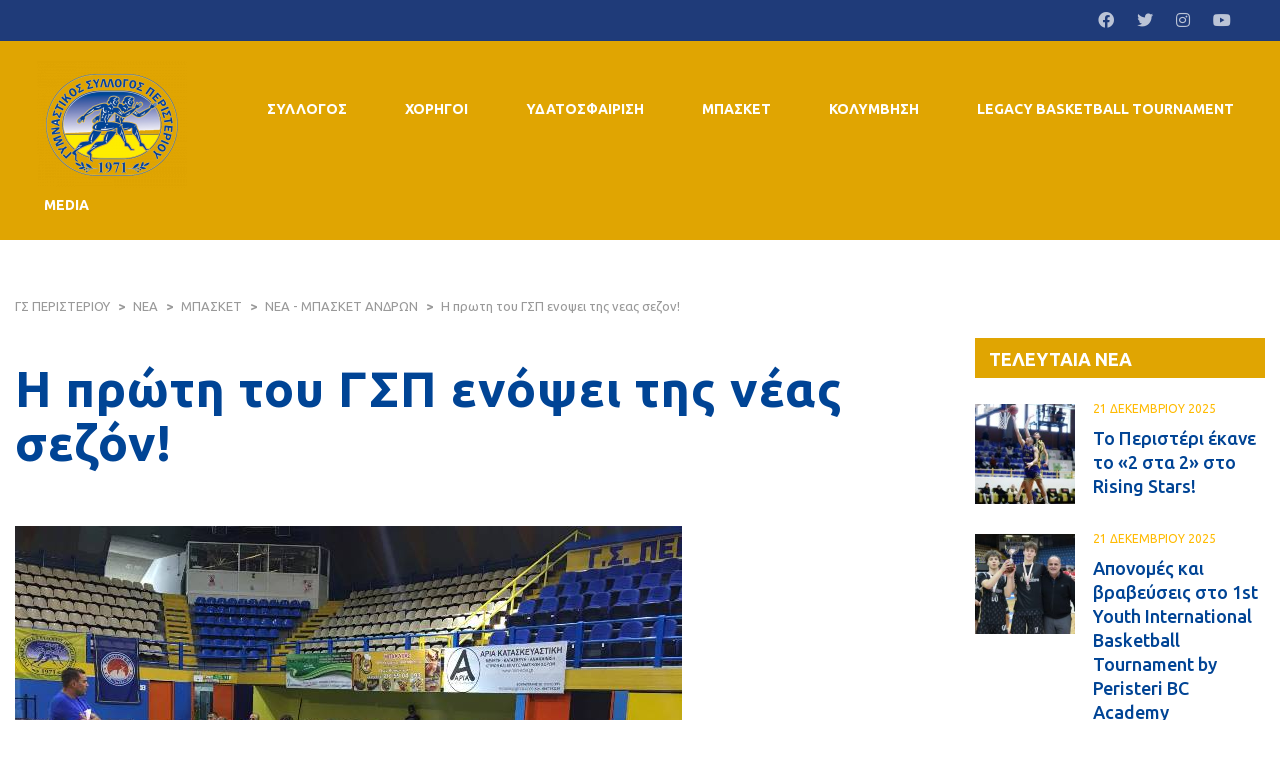

--- FILE ---
content_type: text/html; charset=UTF-8
request_url: https://www.gsperisteri.gr/proti-gsp-enopsei-tis-neas-sezon-2/
body_size: 25569
content:
<!DOCTYPE html>
<html lang="el" class="no-js">
<head>
    <meta name="format-detection" content="telephone=no">
    <meta charset="UTF-8">
    <meta name="viewport" content="width=device-width, initial-scale=1">
    <link rel="profile" href="http://gmpg.org/xfn/11">
    <link rel="pingback" href="https://www.gsperisteri.gr/xmlrpc.php">
    <meta name='robots' content='index, follow, max-image-preview:large, max-snippet:-1, max-video-preview:-1' />

	<!-- This site is optimized with the Yoast SEO plugin v23.9 - https://yoast.com/wordpress/plugins/seo/ -->
	<title>Η πρώτη του ΓΣΠ ενόψει της νέας σεζόν! - ΓΣ ΠΕΡΙΣΤΕΡΙΟΥ</title>
	<link rel="canonical" href="https://www.gsperisteri.gr/proti-gsp-enopsei-tis-neas-sezon-2/" />
	<meta property="og:locale" content="el_GR" />
	<meta property="og:type" content="article" />
	<meta property="og:title" content="Η πρώτη του ΓΣΠ ενόψει της νέας σεζόν! - ΓΣ ΠΕΡΙΣΤΕΡΙΟΥ" />
	<meta property="og:description" content="Με αιματολογικές εξετάσεις το πρωί και προπόνηση το απόγευμα ξεκίνησε την Πέμπτη 17/8 η προετοιμασία του Γυμναστικού Συλλόγου..." />
	<meta property="og:url" content="https://www.gsperisteri.gr/proti-gsp-enopsei-tis-neas-sezon-2/" />
	<meta property="og:site_name" content="ΓΣ ΠΕΡΙΣΤΕΡΙΟΥ" />
	<meta property="article:published_time" content="2017-08-16T21:00:00+00:00" />
	<meta property="article:modified_time" content="2020-10-19T16:21:49+00:00" />
	<meta property="og:image" content="https://www.gsperisteri.gr/wp-content/uploads/2020/10/k.jpg" />
	<meta property="og:image:width" content="667" />
	<meta property="og:image:height" content="500" />
	<meta property="og:image:type" content="image/jpeg" />
	<meta name="author" content="Press Peristeri BC" />
	<meta name="twitter:card" content="summary_large_image" />
	<meta name="twitter:label1" content="Συντάχθηκε από" />
	<meta name="twitter:data1" content="Press Peristeri BC" />
	<script type="application/ld+json" class="yoast-schema-graph">{"@context":"https://schema.org","@graph":[{"@type":"WebPage","@id":"https://www.gsperisteri.gr/proti-gsp-enopsei-tis-neas-sezon-2/","url":"https://www.gsperisteri.gr/proti-gsp-enopsei-tis-neas-sezon-2/","name":"Η πρώτη του ΓΣΠ ενόψει της νέας σεζόν! - ΓΣ ΠΕΡΙΣΤΕΡΙΟΥ","isPartOf":{"@id":"https://www.gsperisteri.gr/#website"},"primaryImageOfPage":{"@id":"https://www.gsperisteri.gr/proti-gsp-enopsei-tis-neas-sezon-2/#primaryimage"},"image":{"@id":"https://www.gsperisteri.gr/proti-gsp-enopsei-tis-neas-sezon-2/#primaryimage"},"thumbnailUrl":"https://www.gsperisteri.gr/wp-content/uploads/2020/10/k.jpg","datePublished":"2017-08-16T21:00:00+00:00","dateModified":"2020-10-19T16:21:49+00:00","author":{"@id":"https://www.gsperisteri.gr/#/schema/person/7ef4e3f69bf834bd03d1fd6ae691dd1d"},"breadcrumb":{"@id":"https://www.gsperisteri.gr/proti-gsp-enopsei-tis-neas-sezon-2/#breadcrumb"},"inLanguage":"el","potentialAction":[{"@type":"ReadAction","target":["https://www.gsperisteri.gr/proti-gsp-enopsei-tis-neas-sezon-2/"]}]},{"@type":"ImageObject","inLanguage":"el","@id":"https://www.gsperisteri.gr/proti-gsp-enopsei-tis-neas-sezon-2/#primaryimage","url":"https://www.gsperisteri.gr/wp-content/uploads/2020/10/k.jpg","contentUrl":"https://www.gsperisteri.gr/wp-content/uploads/2020/10/k.jpg","width":667,"height":500},{"@type":"BreadcrumbList","@id":"https://www.gsperisteri.gr/proti-gsp-enopsei-tis-neas-sezon-2/#breadcrumb","itemListElement":[{"@type":"ListItem","position":1,"name":"Αρχική","item":"https://www.gsperisteri.gr/"},{"@type":"ListItem","position":2,"name":"ΝΕΑ","item":"https://www.gsperisteri.gr/news/"},{"@type":"ListItem","position":3,"name":"Η πρώτη του ΓΣΠ ενόψει της νέας σεζόν!"}]},{"@type":"WebSite","@id":"https://www.gsperisteri.gr/#website","url":"https://www.gsperisteri.gr/","name":"ΓΣ ΠΕΡΙΣΤΕΡΙΟΥ","description":"Από το 1971","potentialAction":[{"@type":"SearchAction","target":{"@type":"EntryPoint","urlTemplate":"https://www.gsperisteri.gr/?s={search_term_string}"},"query-input":{"@type":"PropertyValueSpecification","valueRequired":true,"valueName":"search_term_string"}}],"inLanguage":"el"},{"@type":"Person","@id":"https://www.gsperisteri.gr/#/schema/person/7ef4e3f69bf834bd03d1fd6ae691dd1d","name":"Press Peristeri BC","image":{"@type":"ImageObject","inLanguage":"el","@id":"https://www.gsperisteri.gr/#/schema/person/image/","url":"https://secure.gravatar.com/avatar/d9bf04903490a7cc9ab93f3840fea6c8?s=96&d=https%3A%2F%2Fgsperisteri.gr%2Fwp-content%2Fthemes%2Fsplash%2Fassets%2Fimages%2Fgravataricon.png&r=g","contentUrl":"https://secure.gravatar.com/avatar/d9bf04903490a7cc9ab93f3840fea6c8?s=96&d=https%3A%2F%2Fgsperisteri.gr%2Fwp-content%2Fthemes%2Fsplash%2Fassets%2Fimages%2Fgravataricon.png&r=g","caption":"Press Peristeri BC"},"url":"https://www.gsperisteri.gr/author/press/"}]}</script>
	<!-- / Yoast SEO plugin. -->


<link rel='dns-prefetch' href='//maps.googleapis.com' />
<link rel='dns-prefetch' href='//static.addtoany.com' />
<link rel='dns-prefetch' href='//fonts.googleapis.com' />
<link rel="alternate" type="application/rss+xml" title="Ροή RSS &raquo; ΓΣ ΠΕΡΙΣΤΕΡΙΟΥ" href="https://www.gsperisteri.gr/feed/" />
<link rel="alternate" type="application/rss+xml" title="Ροή Σχολίων &raquo; ΓΣ ΠΕΡΙΣΤΕΡΙΟΥ" href="https://www.gsperisteri.gr/comments/feed/" />
		<!-- This site uses the Google Analytics by MonsterInsights plugin v8.12.1 - Using Analytics tracking - https://www.monsterinsights.com/ -->
							<script
				src="//www.googletagmanager.com/gtag/js?id=G-J59CB9W98Y"  data-cfasync="false" data-wpfc-render="false" type="text/javascript" async></script>
			<script data-cfasync="false" data-wpfc-render="false" type="text/javascript">
				var mi_version = '8.12.1';
				var mi_track_user = true;
				var mi_no_track_reason = '';
				
								var disableStrs = [
										'ga-disable-G-J59CB9W98Y',
														];

				/* Function to detect opted out users */
				function __gtagTrackerIsOptedOut() {
					for (var index = 0; index < disableStrs.length; index++) {
						if (document.cookie.indexOf(disableStrs[index] + '=true') > -1) {
							return true;
						}
					}

					return false;
				}

				/* Disable tracking if the opt-out cookie exists. */
				if (__gtagTrackerIsOptedOut()) {
					for (var index = 0; index < disableStrs.length; index++) {
						window[disableStrs[index]] = true;
					}
				}

				/* Opt-out function */
				function __gtagTrackerOptout() {
					for (var index = 0; index < disableStrs.length; index++) {
						document.cookie = disableStrs[index] + '=true; expires=Thu, 31 Dec 2099 23:59:59 UTC; path=/';
						window[disableStrs[index]] = true;
					}
				}

				if ('undefined' === typeof gaOptout) {
					function gaOptout() {
						__gtagTrackerOptout();
					}
				}
								window.dataLayer = window.dataLayer || [];

				window.MonsterInsightsDualTracker = {
					helpers: {},
					trackers: {},
				};
				if (mi_track_user) {
					function __gtagDataLayer() {
						dataLayer.push(arguments);
					}

					function __gtagTracker(type, name, parameters) {
						if (!parameters) {
							parameters = {};
						}

						if (parameters.send_to) {
							__gtagDataLayer.apply(null, arguments);
							return;
						}

						if (type === 'event') {
														parameters.send_to = monsterinsights_frontend.v4_id;
							var hookName = name;
							if (typeof parameters['event_category'] !== 'undefined') {
								hookName = parameters['event_category'] + ':' + name;
							}

							if (typeof MonsterInsightsDualTracker.trackers[hookName] !== 'undefined') {
								MonsterInsightsDualTracker.trackers[hookName](parameters);
							} else {
								__gtagDataLayer('event', name, parameters);
							}
							
													} else {
							__gtagDataLayer.apply(null, arguments);
						}
					}

					__gtagTracker('js', new Date());
					__gtagTracker('set', {
						'developer_id.dZGIzZG': true,
											});
										__gtagTracker('config', 'G-J59CB9W98Y', {"forceSSL":"true","link_attribution":"true"} );
															window.gtag = __gtagTracker;										(function () {
						/* https://developers.google.com/analytics/devguides/collection/analyticsjs/ */
						/* ga and __gaTracker compatibility shim. */
						var noopfn = function () {
							return null;
						};
						var newtracker = function () {
							return new Tracker();
						};
						var Tracker = function () {
							return null;
						};
						var p = Tracker.prototype;
						p.get = noopfn;
						p.set = noopfn;
						p.send = function () {
							var args = Array.prototype.slice.call(arguments);
							args.unshift('send');
							__gaTracker.apply(null, args);
						};
						var __gaTracker = function () {
							var len = arguments.length;
							if (len === 0) {
								return;
							}
							var f = arguments[len - 1];
							if (typeof f !== 'object' || f === null || typeof f.hitCallback !== 'function') {
								if ('send' === arguments[0]) {
									var hitConverted, hitObject = false, action;
									if ('event' === arguments[1]) {
										if ('undefined' !== typeof arguments[3]) {
											hitObject = {
												'eventAction': arguments[3],
												'eventCategory': arguments[2],
												'eventLabel': arguments[4],
												'value': arguments[5] ? arguments[5] : 1,
											}
										}
									}
									if ('pageview' === arguments[1]) {
										if ('undefined' !== typeof arguments[2]) {
											hitObject = {
												'eventAction': 'page_view',
												'page_path': arguments[2],
											}
										}
									}
									if (typeof arguments[2] === 'object') {
										hitObject = arguments[2];
									}
									if (typeof arguments[5] === 'object') {
										Object.assign(hitObject, arguments[5]);
									}
									if ('undefined' !== typeof arguments[1].hitType) {
										hitObject = arguments[1];
										if ('pageview' === hitObject.hitType) {
											hitObject.eventAction = 'page_view';
										}
									}
									if (hitObject) {
										action = 'timing' === arguments[1].hitType ? 'timing_complete' : hitObject.eventAction;
										hitConverted = mapArgs(hitObject);
										__gtagTracker('event', action, hitConverted);
									}
								}
								return;
							}

							function mapArgs(args) {
								var arg, hit = {};
								var gaMap = {
									'eventCategory': 'event_category',
									'eventAction': 'event_action',
									'eventLabel': 'event_label',
									'eventValue': 'event_value',
									'nonInteraction': 'non_interaction',
									'timingCategory': 'event_category',
									'timingVar': 'name',
									'timingValue': 'value',
									'timingLabel': 'event_label',
									'page': 'page_path',
									'location': 'page_location',
									'title': 'page_title',
								};
								for (arg in args) {
																		if (!(!args.hasOwnProperty(arg) || !gaMap.hasOwnProperty(arg))) {
										hit[gaMap[arg]] = args[arg];
									} else {
										hit[arg] = args[arg];
									}
								}
								return hit;
							}

							try {
								f.hitCallback();
							} catch (ex) {
							}
						};
						__gaTracker.create = newtracker;
						__gaTracker.getByName = newtracker;
						__gaTracker.getAll = function () {
							return [];
						};
						__gaTracker.remove = noopfn;
						__gaTracker.loaded = true;
						window['__gaTracker'] = __gaTracker;
					})();
									} else {
										console.log("");
					(function () {
						function __gtagTracker() {
							return null;
						}

						window['__gtagTracker'] = __gtagTracker;
						window['gtag'] = __gtagTracker;
					})();
									}
			</script>
				<!-- / Google Analytics by MonsterInsights -->
		<script type="text/javascript">
/* <![CDATA[ */
window._wpemojiSettings = {"baseUrl":"https:\/\/s.w.org\/images\/core\/emoji\/15.0.3\/72x72\/","ext":".png","svgUrl":"https:\/\/s.w.org\/images\/core\/emoji\/15.0.3\/svg\/","svgExt":".svg","source":{"concatemoji":"https:\/\/www.gsperisteri.gr\/wp-includes\/js\/wp-emoji-release.min.js?ver=6.6.4"}};
/*! This file is auto-generated */
!function(i,n){var o,s,e;function c(e){try{var t={supportTests:e,timestamp:(new Date).valueOf()};sessionStorage.setItem(o,JSON.stringify(t))}catch(e){}}function p(e,t,n){e.clearRect(0,0,e.canvas.width,e.canvas.height),e.fillText(t,0,0);var t=new Uint32Array(e.getImageData(0,0,e.canvas.width,e.canvas.height).data),r=(e.clearRect(0,0,e.canvas.width,e.canvas.height),e.fillText(n,0,0),new Uint32Array(e.getImageData(0,0,e.canvas.width,e.canvas.height).data));return t.every(function(e,t){return e===r[t]})}function u(e,t,n){switch(t){case"flag":return n(e,"\ud83c\udff3\ufe0f\u200d\u26a7\ufe0f","\ud83c\udff3\ufe0f\u200b\u26a7\ufe0f")?!1:!n(e,"\ud83c\uddfa\ud83c\uddf3","\ud83c\uddfa\u200b\ud83c\uddf3")&&!n(e,"\ud83c\udff4\udb40\udc67\udb40\udc62\udb40\udc65\udb40\udc6e\udb40\udc67\udb40\udc7f","\ud83c\udff4\u200b\udb40\udc67\u200b\udb40\udc62\u200b\udb40\udc65\u200b\udb40\udc6e\u200b\udb40\udc67\u200b\udb40\udc7f");case"emoji":return!n(e,"\ud83d\udc26\u200d\u2b1b","\ud83d\udc26\u200b\u2b1b")}return!1}function f(e,t,n){var r="undefined"!=typeof WorkerGlobalScope&&self instanceof WorkerGlobalScope?new OffscreenCanvas(300,150):i.createElement("canvas"),a=r.getContext("2d",{willReadFrequently:!0}),o=(a.textBaseline="top",a.font="600 32px Arial",{});return e.forEach(function(e){o[e]=t(a,e,n)}),o}function t(e){var t=i.createElement("script");t.src=e,t.defer=!0,i.head.appendChild(t)}"undefined"!=typeof Promise&&(o="wpEmojiSettingsSupports",s=["flag","emoji"],n.supports={everything:!0,everythingExceptFlag:!0},e=new Promise(function(e){i.addEventListener("DOMContentLoaded",e,{once:!0})}),new Promise(function(t){var n=function(){try{var e=JSON.parse(sessionStorage.getItem(o));if("object"==typeof e&&"number"==typeof e.timestamp&&(new Date).valueOf()<e.timestamp+604800&&"object"==typeof e.supportTests)return e.supportTests}catch(e){}return null}();if(!n){if("undefined"!=typeof Worker&&"undefined"!=typeof OffscreenCanvas&&"undefined"!=typeof URL&&URL.createObjectURL&&"undefined"!=typeof Blob)try{var e="postMessage("+f.toString()+"("+[JSON.stringify(s),u.toString(),p.toString()].join(",")+"));",r=new Blob([e],{type:"text/javascript"}),a=new Worker(URL.createObjectURL(r),{name:"wpTestEmojiSupports"});return void(a.onmessage=function(e){c(n=e.data),a.terminate(),t(n)})}catch(e){}c(n=f(s,u,p))}t(n)}).then(function(e){for(var t in e)n.supports[t]=e[t],n.supports.everything=n.supports.everything&&n.supports[t],"flag"!==t&&(n.supports.everythingExceptFlag=n.supports.everythingExceptFlag&&n.supports[t]);n.supports.everythingExceptFlag=n.supports.everythingExceptFlag&&!n.supports.flag,n.DOMReady=!1,n.readyCallback=function(){n.DOMReady=!0}}).then(function(){return e}).then(function(){var e;n.supports.everything||(n.readyCallback(),(e=n.source||{}).concatemoji?t(e.concatemoji):e.wpemoji&&e.twemoji&&(t(e.twemoji),t(e.wpemoji)))}))}((window,document),window._wpemojiSettings);
/* ]]> */
</script>
<!-- gsperisteri.gr is managing ads with Advanced Ads 1.56.0 --><!--noptimize--><script id="gsper-ready">
			window.advanced_ads_ready=function(e,a){a=a||"complete";var d=function(e){return"interactive"===a?"loading"!==e:"complete"===e};d(document.readyState)?e():document.addEventListener("readystatechange",(function(a){d(a.target.readyState)&&e()}),{once:"interactive"===a})},window.advanced_ads_ready_queue=window.advanced_ads_ready_queue||[];		</script>
		<!--/noptimize--><link rel='stylesheet' id='sbi_styles-css' href='https://www.gsperisteri.gr/wp-content/plugins/instagram-feed-pro/css/sbi-styles.min.css?ver=6.0.8' type='text/css' media='all' />
<link rel='stylesheet' id='boostrap-css' href='https://www.gsperisteri.gr/wp-content/themes/splash/assets/css/bootstrap.min.css?ver=1.0' type='text/css' media='all' />
<link rel='stylesheet' id='select2-css' href='https://www.gsperisteri.gr/wp-content/themes/splash/assets/css/select2.min.css?ver=1.0' type='text/css' media='all' />
<link rel='stylesheet' id='owl-carousel-css' href='https://www.gsperisteri.gr/wp-content/themes/splash/assets/css/owl.carousel.css?ver=1.0' type='text/css' media='all' />
<link rel='stylesheet' id='stm-font-awesome-5-css' href='https://www.gsperisteri.gr/wp-content/themes/splash/assets/css/fontawesome.min.css?ver=1.0' type='text/css' media='all' />
<link rel='stylesheet' id='fancybox-css' href='https://www.gsperisteri.gr/wp-content/themes/splash/assets/css/jquery.fancybox.css?ver=1.0' type='text/css' media='all' />
<link rel='stylesheet' id='lightbox-css' href='https://www.gsperisteri.gr/wp-content/themes/splash/assets/css/lightbox.css?ver=1.0' type='text/css' media='all' />
<link rel='stylesheet' id='stm-theme-animate-css' href='https://www.gsperisteri.gr/wp-content/themes/splash/assets/css/animate.css?ver=1.0' type='text/css' media='all' />
<link rel='stylesheet' id='stm-theme-icons-css' href='https://www.gsperisteri.gr/wp-content/themes/splash/assets/css/splash-icons.css?ver=1.0' type='text/css' media='all' />
<link rel='stylesheet' id='perfect-scrollbar-css' href='https://www.gsperisteri.gr/wp-content/themes/splash/assets/css/perfect-scrollbar.css?ver=1.0' type='text/css' media='all' />
<link rel='stylesheet' id='stm-theme-style-css' href='https://www.gsperisteri.gr/wp-content/themes/splash/assets/css/styles.css?ver=1.0' type='text/css' media='all' />
<link rel='stylesheet' id='stm-theme-style-basketball_two-css' href='https://www.gsperisteri.gr/wp-content/themes/splash/assets/css/basketball_two.css?ver=1.0' type='text/css' media='all' />
<link rel='stylesheet' id='stm-theme-default-styles-css' href='https://www.gsperisteri.gr/wp-content/themes/splash/style.css?ver=1.0' type='text/css' media='all' />
<style id='stm-theme-default-styles-inline-css' type='text/css'>
/*news feed row*/ .basketball_two .stm-news-grid .tab-content .tab-pane .stm-latest-news-wrapp .stm-latest-news-single:nth-child(1) .image, .basketball_two .stm-news-grid .tab-content .tab-pane .stm-latest-news-wrapp .stm-latest-news-single:nth-child(2) .image { margin-bottom: 0px!important; } .basketball_two .stm-header.stm-header-second .stm-header-inner .stm-main-menu .stm-main-menu-unit .kos-header-menu > li a, .stm-header.stm-header-second .stm-header-inner .stm-main-menu .stm-main-menu-unit .kos-header-menu > li > .sub-menu > li > a { font-size:14px; } h1, h2, .stm-post__slider .stm-post__slides .stm-slide .stm-post__slider__data .stm-slide__title, .stm-single-post-loop .title, .title { text-transform: none!important; } h3.mygal { position: absolute; } .basketball_two .stm-post__slider .stm-post__slides .stm-slide .stm-post__slider__data .stm-slide__title { font-size:40px; line-height:1; } .stm-post__slider__image:hover { transition: 8000ms; transform: scale(1.1); animation-iteration-count: infinite; } .stm-post__slider .stm-post__slides .stm-slide .stm-post__slider__image:before { background:#1f3b79!important; opacity:0.3; } .stm-post__slider__image { transform: scale(1); transition: transform 5s; } .stm-top-cart-holder { display:none!important; } .basketball_two .stm-post__slider .stm-post__slides .stm-slide .stm-post__slider__data { top: 200px; } @media all and (min-width: 1330px){ .basketball_two .stm-post__slider .stm-post__slider__nav { top: 200px; } } .basketball_two .stm-header.stm-header-second .stm-header-inner .stm-main-menu .stm-main-menu-unit .kos-header-logo img { width:auto!important; } .stm-header.stm-transparent-header.stm-header-fixed .stm-header-inner{ background: rgba(0, 0, 0, 0.6); } /*.stm-media-tabs._gallery.style_3_3 { display:none; }*/ .stm-latest-results-units-carousel .stm-latest-results-info .stm-latest-result .stm-latest-result-team span { max-width:45px; } .stm-latest-results-carousel--style_1 .stm-latest-results-carousel__item { padding: 5px 10px 5px!important; /* width:auto!important; */ } .basketball_two ul li:before { background:transparent; } /*.stm-latest-results-carousel--style_1 .stm-latest-results-carousel__info { display:none; }*/ .stm-latest-results-carousel--style_1 .stm-latest-results-carousel__team__name { display:inline; font-weight: 300!important; } .stm-latest-results-carousel--style_1 .stm-latest-results-carousel__team__result-label{ display:none!important; } .stm-latest-results-carousel--style_1 .stm-latest-results-carousel__team__points { line-height:2px; } .stm-latest-results-carousel--style_1 .stm-latest-results-carousel__team__logo{ margin-bottom: 5px!important; } .stm-latest-results-carousel--style_1 .stm-latest-results-carousel__title { line-height:3px!important; font-size:30px!important; } .stm-latest-results-carousel--style_1 .stm-latest-results-carousel__header { margin-bottom:20px!important; } .myresults { height:290px; } .wpb-js-composer .vc_tta.vc_tta-o-no-fill.vc_tta-tabs .vc_tta-tabs-container { margin-left: 25px!important; } .stm-latest-results-carousel--style_1 .stm-latest-results-carousel__team{ min-width:40px; } /* latest results end */ @media only screen and (min-width: 320px) and (max-width: 780px) { .stm-news-grid.style_3 .tab-content .tab-pane .stm-latest-news-wrapp .stm-latest-news-single { height:150px; } .basketball_two .stm-post__slider .stm-post__slides .stm-slide .stm-post__slider__data .stm-slide__title { line-height:1; } .simplefilter li { font-size:15px!important; display:flex!important; } h3.mygal { position:relative; } } .stm-news-grid.style_3 .tab-content .tab-pane .stm-latest-news-wrapp .stm-latest-news-single:nth-child(1) { width:42%; } .basketball_two .stmTickerWrapper .container .stmTickerContent .stmTickerPostsWrapper .stmTickerPostsList .tickerItem .stm-ticker-post a span { color:#fff!important; } .basketball_two .stmTickerWrapper .container .stmTickerContent .stmTickerPostsWrapper .stmTickerPostsList .tickerItem .stm-ticker-post span { color:#fff; } .basketball_two .stm_post_comments { display:none; } .basketball_two .stm-post__slider .stm-post__slides .stm-slide .stm-post__slider__data .stm-slide__link { background:#1f3b79; } .basketball_two aside.widget .widget-title, .basketball_two aside.widget .widget_title,.basketball_two .footer-widgets-wrapper, .basketball_two #stm-footer-bottom { background:#e0a502; } .basketball_two .widget_categories ul li a, .basketball_two table tbody tr td, .basketball_two table thead tr th, .basketball_two .footer-widgets-wrapper .stm-cols-3 .widget_contacts table tr td .icon{ color:#1f3b79!important; } .basketball_two .footer-widgets-wrapper .stm-cols-3 .widget_contacts table tr td .text { color:#fff!important; } .stm-news-grid.style_3 .tab-content .tab-pane .stm-latest-news-wrapp .stm-latest-news-single:nth-child(1) { width:auto; } .stm-news-grid .tab-content .tab-pane .stm-latest-news-wrapp .stm-latest-news-single { width:auto!important; } @media all and (max-width:480px){ .stm-news-grid.style_3 .tab-content .tab-pane .stm-latest-news-wrapp .stm-latest-news-single:nth-child(1) { width:100%; } .stm-news-grid.style_3 .tab-content .tab-pane .stm-latest-news-wrapp .stm-latest-news-single { height: 100%!important; margin-top: 25px!important; } .stm-news-grid.style_3 .tab-content .tab-pane .stm-latest-news-wrapp .stm-latest-news-single { width:100%; } .stm-news-grid .tab-content .tab-pane .stm-latest-news-wrapp .stm-latest-news-single .stm-news-data-wrapp{ display:inline-block; } .stm-news-grid.style_3 .tab-content .tab-pane .stm-latest-news-wrapp .stm-latest-news-single .image { max-width:100%; } .basketball_two .stm-media-tabs .stm-media-tabs-nav ul { text-align: center!important; } } .basketball_two .stm-single-post-loop-list { display:inline-block; } .wp_rss_retriever_title { font-size: 18px!important; font-weight: 500!important; } .basketball_two .stm-media-tabs .stm-media-tabs-nav { margin-top:10px!important; } .basketball_two .stm-single-post-loop-list .stm-post-content-inner { width: 100%; padding: 12px 0 0 0px; } .post-thumbnail { display: flex; justify-content: center; } .post-content { font-size:16px; } .wp_rss_retriever_metadata, .wp_rss_retriever_credits { display:none; } .basketball_two a { color:#337ab7; } .stm-post-meta-bottom { text-transform: none; } .stm-author { display:none!important; } a.button.btn-md.with_bg.stats-btn { margin-top:0; font-size:12px; padding: 5px 8px 5px; cursor:pointer!important; } a.button.btn-md.with_bg.stats-btn:hover { background:#004495!important; border: solid 2px #004495!important; cursor:pointer!important; } .basketball_two .stm-post__slider .stm-post__slides .stm-slide .stm-post__slider__data .stm-slide__title, .basketball_two .stm-post__slider .stm-post__slides .stm-slide .stm-post__slider__data .stm-slide__excerpt, .basketball_two .stm-post__slider .stm-post__slider__nav { text-shadow: -1px -1px 0 #000, 1px -1px 0 #000, -1px 1px 0 #000, 1px 1px 0 #000; } .wp-sponsors.slider .slick-next, .wp-sponsors.slider .slick-prev { box-shadow:none!important; } #wp-sponsors.slider.full div.sponsor-item.default a img, #wp-sponsors.slider.full div.sponsor-item a img { padding-left:20px; } .basketball_two .stm-single-post-loop-list a { display: flex; overflow: hidden; float: none; justify-content: center; } .wp-sponsors.slider .slick-next:before, .wp-sponsors.slider .slick-prev:before { border: 15px solid transparent!important; } .wp-sponsors.slider .slick-prev:before { border-right-color: #000!important; } .wp-sponsors.slider .slick-next:before { border-left-color: #000!important; } .stm-player-ids.style_2 .stm-players .stm-list-single-player .stm-list-single-player-info { background:#1f3b79; } .basketball_two .button.btn-secondary.btn-style-4:hover, { background:#1f3b79!important; } .stm-player-ids.style_2 .stm-carousel-controls-center .stm-carousel-control-prev:hover:before, .stm-player-ids.style_2 .stm-carousel-controls-center .stm-carousel-control-prev:hover:after, .stm-player-ids.style_2 .stm-carousel-controls-center .stm-carousel-control-next:hover:before, .stm-player-ids.style_2 .stm-carousel-controls-center .stm-carousel-control-next:hover:after { background:#1f3b79!important; } /* hide tabs */ .vc_tta-tabs-list, span.vc_tta-title-text { display:none; } ul.vc_tta-tabs-list { visibility: hidden; } .wpb-js-composer .vc_tta.vc_tta-o-no-fill.vc_tta-tabs .vc_tta-tabs-container { margin: 0; display: none; } /* hide tabs end */ @media all and (max-width: 480px) { .basketball_two .stm-post__slider .stm-post__slides .stm-slide .stm-post__slider__data { top:250px; } } a.sltitle { color:#fff!important; } .stm-header .stm-header-background { opacity:1!important; } .basketball_two .container { max-width: 1399px; } /**** CHRISTOS ****/ .stm-players .stm-list-single-player .stm-list-single-player-info .inner .player-title { margin-right: 15px; font-size: 15px;} .stm-players .stm-list-single-player .stm-list-single-player-info .inner { padding-left: 10px;} .stm-events-wrap .stm-single-events-title_box h4 a { display: none; }
</style>
<style id='wp-emoji-styles-inline-css' type='text/css'>

	img.wp-smiley, img.emoji {
		display: inline !important;
		border: none !important;
		box-shadow: none !important;
		height: 1em !important;
		width: 1em !important;
		margin: 0 0.07em !important;
		vertical-align: -0.1em !important;
		background: none !important;
		padding: 0 !important;
	}
</style>
<link rel='stylesheet' id='wp-block-library-css' href='https://www.gsperisteri.gr/wp-includes/css/dist/block-library/style.min.css?ver=6.6.4' type='text/css' media='all' />
<style id='pdfemb-pdf-embedder-viewer-style-inline-css' type='text/css'>
.wp-block-pdfemb-pdf-embedder-viewer{max-width:none}

</style>
<style id='classic-theme-styles-inline-css' type='text/css'>
/*! This file is auto-generated */
.wp-block-button__link{color:#fff;background-color:#32373c;border-radius:9999px;box-shadow:none;text-decoration:none;padding:calc(.667em + 2px) calc(1.333em + 2px);font-size:1.125em}.wp-block-file__button{background:#32373c;color:#fff;text-decoration:none}
</style>
<style id='global-styles-inline-css' type='text/css'>
:root{--wp--preset--aspect-ratio--square: 1;--wp--preset--aspect-ratio--4-3: 4/3;--wp--preset--aspect-ratio--3-4: 3/4;--wp--preset--aspect-ratio--3-2: 3/2;--wp--preset--aspect-ratio--2-3: 2/3;--wp--preset--aspect-ratio--16-9: 16/9;--wp--preset--aspect-ratio--9-16: 9/16;--wp--preset--color--black: #000000;--wp--preset--color--cyan-bluish-gray: #abb8c3;--wp--preset--color--white: #ffffff;--wp--preset--color--pale-pink: #f78da7;--wp--preset--color--vivid-red: #cf2e2e;--wp--preset--color--luminous-vivid-orange: #ff6900;--wp--preset--color--luminous-vivid-amber: #fcb900;--wp--preset--color--light-green-cyan: #7bdcb5;--wp--preset--color--vivid-green-cyan: #00d084;--wp--preset--color--pale-cyan-blue: #8ed1fc;--wp--preset--color--vivid-cyan-blue: #0693e3;--wp--preset--color--vivid-purple: #9b51e0;--wp--preset--gradient--vivid-cyan-blue-to-vivid-purple: linear-gradient(135deg,rgba(6,147,227,1) 0%,rgb(155,81,224) 100%);--wp--preset--gradient--light-green-cyan-to-vivid-green-cyan: linear-gradient(135deg,rgb(122,220,180) 0%,rgb(0,208,130) 100%);--wp--preset--gradient--luminous-vivid-amber-to-luminous-vivid-orange: linear-gradient(135deg,rgba(252,185,0,1) 0%,rgba(255,105,0,1) 100%);--wp--preset--gradient--luminous-vivid-orange-to-vivid-red: linear-gradient(135deg,rgba(255,105,0,1) 0%,rgb(207,46,46) 100%);--wp--preset--gradient--very-light-gray-to-cyan-bluish-gray: linear-gradient(135deg,rgb(238,238,238) 0%,rgb(169,184,195) 100%);--wp--preset--gradient--cool-to-warm-spectrum: linear-gradient(135deg,rgb(74,234,220) 0%,rgb(151,120,209) 20%,rgb(207,42,186) 40%,rgb(238,44,130) 60%,rgb(251,105,98) 80%,rgb(254,248,76) 100%);--wp--preset--gradient--blush-light-purple: linear-gradient(135deg,rgb(255,206,236) 0%,rgb(152,150,240) 100%);--wp--preset--gradient--blush-bordeaux: linear-gradient(135deg,rgb(254,205,165) 0%,rgb(254,45,45) 50%,rgb(107,0,62) 100%);--wp--preset--gradient--luminous-dusk: linear-gradient(135deg,rgb(255,203,112) 0%,rgb(199,81,192) 50%,rgb(65,88,208) 100%);--wp--preset--gradient--pale-ocean: linear-gradient(135deg,rgb(255,245,203) 0%,rgb(182,227,212) 50%,rgb(51,167,181) 100%);--wp--preset--gradient--electric-grass: linear-gradient(135deg,rgb(202,248,128) 0%,rgb(113,206,126) 100%);--wp--preset--gradient--midnight: linear-gradient(135deg,rgb(2,3,129) 0%,rgb(40,116,252) 100%);--wp--preset--font-size--small: 13px;--wp--preset--font-size--medium: 20px;--wp--preset--font-size--large: 36px;--wp--preset--font-size--x-large: 42px;--wp--preset--spacing--20: 0.44rem;--wp--preset--spacing--30: 0.67rem;--wp--preset--spacing--40: 1rem;--wp--preset--spacing--50: 1.5rem;--wp--preset--spacing--60: 2.25rem;--wp--preset--spacing--70: 3.38rem;--wp--preset--spacing--80: 5.06rem;--wp--preset--shadow--natural: 6px 6px 9px rgba(0, 0, 0, 0.2);--wp--preset--shadow--deep: 12px 12px 50px rgba(0, 0, 0, 0.4);--wp--preset--shadow--sharp: 6px 6px 0px rgba(0, 0, 0, 0.2);--wp--preset--shadow--outlined: 6px 6px 0px -3px rgba(255, 255, 255, 1), 6px 6px rgba(0, 0, 0, 1);--wp--preset--shadow--crisp: 6px 6px 0px rgba(0, 0, 0, 1);}:where(.is-layout-flex){gap: 0.5em;}:where(.is-layout-grid){gap: 0.5em;}body .is-layout-flex{display: flex;}.is-layout-flex{flex-wrap: wrap;align-items: center;}.is-layout-flex > :is(*, div){margin: 0;}body .is-layout-grid{display: grid;}.is-layout-grid > :is(*, div){margin: 0;}:where(.wp-block-columns.is-layout-flex){gap: 2em;}:where(.wp-block-columns.is-layout-grid){gap: 2em;}:where(.wp-block-post-template.is-layout-flex){gap: 1.25em;}:where(.wp-block-post-template.is-layout-grid){gap: 1.25em;}.has-black-color{color: var(--wp--preset--color--black) !important;}.has-cyan-bluish-gray-color{color: var(--wp--preset--color--cyan-bluish-gray) !important;}.has-white-color{color: var(--wp--preset--color--white) !important;}.has-pale-pink-color{color: var(--wp--preset--color--pale-pink) !important;}.has-vivid-red-color{color: var(--wp--preset--color--vivid-red) !important;}.has-luminous-vivid-orange-color{color: var(--wp--preset--color--luminous-vivid-orange) !important;}.has-luminous-vivid-amber-color{color: var(--wp--preset--color--luminous-vivid-amber) !important;}.has-light-green-cyan-color{color: var(--wp--preset--color--light-green-cyan) !important;}.has-vivid-green-cyan-color{color: var(--wp--preset--color--vivid-green-cyan) !important;}.has-pale-cyan-blue-color{color: var(--wp--preset--color--pale-cyan-blue) !important;}.has-vivid-cyan-blue-color{color: var(--wp--preset--color--vivid-cyan-blue) !important;}.has-vivid-purple-color{color: var(--wp--preset--color--vivid-purple) !important;}.has-black-background-color{background-color: var(--wp--preset--color--black) !important;}.has-cyan-bluish-gray-background-color{background-color: var(--wp--preset--color--cyan-bluish-gray) !important;}.has-white-background-color{background-color: var(--wp--preset--color--white) !important;}.has-pale-pink-background-color{background-color: var(--wp--preset--color--pale-pink) !important;}.has-vivid-red-background-color{background-color: var(--wp--preset--color--vivid-red) !important;}.has-luminous-vivid-orange-background-color{background-color: var(--wp--preset--color--luminous-vivid-orange) !important;}.has-luminous-vivid-amber-background-color{background-color: var(--wp--preset--color--luminous-vivid-amber) !important;}.has-light-green-cyan-background-color{background-color: var(--wp--preset--color--light-green-cyan) !important;}.has-vivid-green-cyan-background-color{background-color: var(--wp--preset--color--vivid-green-cyan) !important;}.has-pale-cyan-blue-background-color{background-color: var(--wp--preset--color--pale-cyan-blue) !important;}.has-vivid-cyan-blue-background-color{background-color: var(--wp--preset--color--vivid-cyan-blue) !important;}.has-vivid-purple-background-color{background-color: var(--wp--preset--color--vivid-purple) !important;}.has-black-border-color{border-color: var(--wp--preset--color--black) !important;}.has-cyan-bluish-gray-border-color{border-color: var(--wp--preset--color--cyan-bluish-gray) !important;}.has-white-border-color{border-color: var(--wp--preset--color--white) !important;}.has-pale-pink-border-color{border-color: var(--wp--preset--color--pale-pink) !important;}.has-vivid-red-border-color{border-color: var(--wp--preset--color--vivid-red) !important;}.has-luminous-vivid-orange-border-color{border-color: var(--wp--preset--color--luminous-vivid-orange) !important;}.has-luminous-vivid-amber-border-color{border-color: var(--wp--preset--color--luminous-vivid-amber) !important;}.has-light-green-cyan-border-color{border-color: var(--wp--preset--color--light-green-cyan) !important;}.has-vivid-green-cyan-border-color{border-color: var(--wp--preset--color--vivid-green-cyan) !important;}.has-pale-cyan-blue-border-color{border-color: var(--wp--preset--color--pale-cyan-blue) !important;}.has-vivid-cyan-blue-border-color{border-color: var(--wp--preset--color--vivid-cyan-blue) !important;}.has-vivid-purple-border-color{border-color: var(--wp--preset--color--vivid-purple) !important;}.has-vivid-cyan-blue-to-vivid-purple-gradient-background{background: var(--wp--preset--gradient--vivid-cyan-blue-to-vivid-purple) !important;}.has-light-green-cyan-to-vivid-green-cyan-gradient-background{background: var(--wp--preset--gradient--light-green-cyan-to-vivid-green-cyan) !important;}.has-luminous-vivid-amber-to-luminous-vivid-orange-gradient-background{background: var(--wp--preset--gradient--luminous-vivid-amber-to-luminous-vivid-orange) !important;}.has-luminous-vivid-orange-to-vivid-red-gradient-background{background: var(--wp--preset--gradient--luminous-vivid-orange-to-vivid-red) !important;}.has-very-light-gray-to-cyan-bluish-gray-gradient-background{background: var(--wp--preset--gradient--very-light-gray-to-cyan-bluish-gray) !important;}.has-cool-to-warm-spectrum-gradient-background{background: var(--wp--preset--gradient--cool-to-warm-spectrum) !important;}.has-blush-light-purple-gradient-background{background: var(--wp--preset--gradient--blush-light-purple) !important;}.has-blush-bordeaux-gradient-background{background: var(--wp--preset--gradient--blush-bordeaux) !important;}.has-luminous-dusk-gradient-background{background: var(--wp--preset--gradient--luminous-dusk) !important;}.has-pale-ocean-gradient-background{background: var(--wp--preset--gradient--pale-ocean) !important;}.has-electric-grass-gradient-background{background: var(--wp--preset--gradient--electric-grass) !important;}.has-midnight-gradient-background{background: var(--wp--preset--gradient--midnight) !important;}.has-small-font-size{font-size: var(--wp--preset--font-size--small) !important;}.has-medium-font-size{font-size: var(--wp--preset--font-size--medium) !important;}.has-large-font-size{font-size: var(--wp--preset--font-size--large) !important;}.has-x-large-font-size{font-size: var(--wp--preset--font-size--x-large) !important;}
:where(.wp-block-post-template.is-layout-flex){gap: 1.25em;}:where(.wp-block-post-template.is-layout-grid){gap: 1.25em;}
:where(.wp-block-columns.is-layout-flex){gap: 2em;}:where(.wp-block-columns.is-layout-grid){gap: 2em;}
:root :where(.wp-block-pullquote){font-size: 1.5em;line-height: 1.6;}
</style>
<link rel='stylesheet' id='contact-form-7-css' href='https://www.gsperisteri.gr/wp-content/plugins/contact-form-7/includes/css/styles.css?ver=6.0' type='text/css' media='all' />
<link rel='stylesheet' id='ctf_styles-css' href='https://www.gsperisteri.gr/wp-content/plugins/custom-twitter-feeds-pro/css/ctf-styles.min.css?ver=2.0.5' type='text/css' media='all' />
<link rel='stylesheet' id='dashicons-css' href='https://www.gsperisteri.gr/wp-includes/css/dashicons.min.css?ver=6.6.4' type='text/css' media='all' />
<link rel='stylesheet' id='sportspress-general-css' href='//www.gsperisteri.gr/wp-content/plugins/sportspress/assets/css/sportspress.css?ver=2.7.22' type='text/css' media='all' />
<link rel='stylesheet' id='sportspress-icons-css' href='//www.gsperisteri.gr/wp-content/plugins/sportspress/assets/css/icons.css?ver=2.7' type='text/css' media='all' />
<link rel='stylesheet' id='font-awesome-css' href='https://www.gsperisteri.gr/wp-content/plugins/ultimate-carousel-for-visual-composer/css/font-awesome/css/all.css?ver=6.6.4' type='text/css' media='all' />
<link rel='stylesheet' id='rss-retriever-css' href='https://www.gsperisteri.gr/wp-content/plugins/wp-rss-retriever/inc/css/rss-retriever.css?ver=1.6.10' type='text/css' media='all' />
<link rel='stylesheet' id='wp-sponsors-css' href='https://www.gsperisteri.gr/wp-content/plugins/wp-sponsors/assets/dist/css/public.css?ver=3.5.1' type='text/css' media='all' />
<link rel='stylesheet' id='child-style-css' href='https://www.gsperisteri.gr/wp-content/themes/splash-child/style.css?ver=6.6.4' type='text/css' media='all' />
<link rel='stylesheet' id='stm_megamenu-css' href='https://www.gsperisteri.gr/wp-content/themes/splash/includes/megamenu/assets/css/megamenu.css?ver=6.6.4' type='text/css' media='all' />
<link rel='stylesheet' id='yarpp-thumbnails-css' href='https://www.gsperisteri.gr/wp-content/plugins/yet-another-related-posts-plugin/style/styles_thumbnails.css?ver=5.30.11' type='text/css' media='all' />
<style id='yarpp-thumbnails-inline-css' type='text/css'>
.yarpp-thumbnails-horizontal .yarpp-thumbnail {width: 130px;height: 170px;margin: 5px;margin-left: 0px;}.yarpp-thumbnail > img, .yarpp-thumbnail-default {width: 120px;height: 120px;margin: 5px;}.yarpp-thumbnails-horizontal .yarpp-thumbnail-title {margin: 7px;margin-top: 0px;width: 120px;}.yarpp-thumbnail-default > img {min-height: 120px;min-width: 120px;}
.yarpp-thumbnails-horizontal .yarpp-thumbnail {width: 130px;height: 170px;margin: 5px;margin-left: 0px;}.yarpp-thumbnail > img, .yarpp-thumbnail-default {width: 120px;height: 120px;margin: 5px;}.yarpp-thumbnails-horizontal .yarpp-thumbnail-title {margin: 7px;margin-top: 0px;width: 120px;}.yarpp-thumbnail-default > img {min-height: 120px;min-width: 120px;}
</style>
<link rel='stylesheet' id='addtoany-css' href='https://www.gsperisteri.gr/wp-content/plugins/add-to-any/addtoany.min.css?ver=1.16' type='text/css' media='all' />
<link rel='stylesheet' id='stm-google-fonts-css' href='//fonts.googleapis.com/css?family=Ubuntu%3Aregular%2Citalic%2C700%2C300%2C300italic%2C500%2C500italic%2C700italic&#038;ver=1.0' type='text/css' media='all' />
<link rel='stylesheet' id='yarppRelatedCss-css' href='https://www.gsperisteri.gr/wp-content/plugins/yet-another-related-posts-plugin/style/related.css?ver=5.30.11' type='text/css' media='all' />
<style type="text/css">.sp-data-table th,.sp-data-table td{text-align: center !important} /* SportsPress Custom CSS */ .basketball_two .type-sp_team .stm-single-sp_team .stm-team-staff-list .stm-team-staff-list-inner .stm-single-staff .inner .stm-staff-info-wrapp .stm-staff-info table tr:nth-child(2) {
	display:none!important;
}</style><script type="text/javascript" src="https://www.gsperisteri.gr/wp-includes/js/jquery/jquery.min.js?ver=3.7.1" id="jquery-core-js"></script>
<script type="text/javascript" src="https://www.gsperisteri.gr/wp-includes/js/jquery/jquery-migrate.min.js?ver=3.4.1" id="jquery-migrate-js"></script>
<script type="text/javascript" src="https://www.gsperisteri.gr/wp-content/plugins/google-analytics-premium/assets/js/frontend-gtag.min.js?ver=8.12.1" id="monsterinsights-frontend-script-js"></script>
<script data-cfasync="false" data-wpfc-render="false" type="text/javascript" id='monsterinsights-frontend-script-js-extra'>/* <![CDATA[ */
var monsterinsights_frontend = {"js_events_tracking":"true","download_extensions":"doc,pdf,ppt,zip,xls,docx,pptx,xlsx","inbound_paths":"[{\"path\":\"\\\/go\\\/\",\"label\":\"affiliate\"},{\"path\":\"\\\/recommend\\\/\",\"label\":\"affiliate\"}]","home_url":"https:\/\/www.gsperisteri.gr","hash_tracking":"false","ua":"","v4_id":"G-J59CB9W98Y"};/* ]]> */
</script>
<script type="text/javascript" id="addtoany-core-js-before">
/* <![CDATA[ */
window.a2a_config=window.a2a_config||{};a2a_config.callbacks=[];a2a_config.overlays=[];a2a_config.templates={};a2a_localize = {
	Share: "Μοιραστείτε",
	Save: "Αποθήκευση",
	Subscribe: "Εγγραφείτε",
	Email: "Email",
	Bookmark: "Προσθήκη στα Αγαπημένα",
	ShowAll: "Προβολή όλων",
	ShowLess: "Προβολή λιγότερων",
	FindServices: "Αναζήτηση υπηρεσίας(ιών)",
	FindAnyServiceToAddTo: "Άμεση προσθήκη κάθε υπηρεσίας",
	PoweredBy: "Powered by",
	ShareViaEmail: "Μοιραστείτε μέσω e-mail",
	SubscribeViaEmail: "Εγγραφείτε μέσω e-mail",
	BookmarkInYourBrowser: "Προσθήκη στα Αγαπημένα μέσα από τον σελιδοδείκτη σας",
	BookmarkInstructions: "Πατήστε Ctrl+D or \u2318+D για να προσθέσετε τη σελίδα στα Αγαπημένα σας",
	AddToYourFavorites: "Προσθήκη στα Αγαπημένα",
	SendFromWebOrProgram: "Αποστολή από οποιοδήποτε e-mail διεύθυνση ή e-mail πρόγραμμα",
	EmailProgram: "E-mail πρόγραμμα",
	More: "Περισσότερα &#8230;",
	ThanksForSharing: "Ευχαριστώ για την κοινοποίηση!",
	ThanksForFollowing: "Ευχαριστώ που με ακολουθείτε!"
};
/* ]]> */
</script>
<script type="text/javascript" defer src="https://static.addtoany.com/menu/page.js" id="addtoany-core-js"></script>
<script type="text/javascript" defer src="https://www.gsperisteri.gr/wp-content/plugins/add-to-any/addtoany.min.js?ver=1.1" id="addtoany-jquery-js"></script>
<script type="text/javascript" id="jquery-remove-uppercase-accents-js-extra">
/* <![CDATA[ */
var rua = {"accents":[{"original":"\u0386\u0399","convert":"\u0391\u03aa"},{"original":"\u0386\u03a5","convert":"\u0391\u03ab"},{"original":"\u0388\u0399","convert":"\u0395\u03aa"},{"original":"\u038c\u0399","convert":"\u039f\u03aa"},{"original":"\u0388\u03a5","convert":"\u0395\u03ab"},{"original":"\u038c\u03a5","convert":"\u039f\u03ab"},{"original":"\u03ac\u03b9","convert":"\u03b1\u03ca"},{"original":"\u03ad\u03b9","convert":"\u03b5\u03ca"},{"original":"\u0386\u03c5","convert":"\u03b1\u03cb"},{"original":"\u03ac\u03c5","convert":"\u03b1\u03cb"},{"original":"\u03cc\u03b9","convert":"\u03bf\u03ca"},{"original":"\u0388\u03c5","convert":"\u03b5\u03cb"},{"original":"\u03ad\u03c5","convert":"\u03b5\u03cb"},{"original":"\u03cc\u03c5","convert":"\u03bf\u03cb"},{"original":"\u038c\u03c5","convert":"\u03bf\u03cb"},{"original":"\u0386","convert":"\u0391"},{"original":"\u03ac","convert":"\u03b1"},{"original":"\u0388","convert":"\u0395"},{"original":"\u03ad","convert":"\u03b5"},{"original":"\u0389","convert":"\u0397"},{"original":"\u03ae","convert":"\u03b7"},{"original":"\u038a","convert":"\u0399"},{"original":"\u03aa","convert":"\u0399"},{"original":"\u03af","convert":"\u03b9"},{"original":"\u0390","convert":"\u03ca"},{"original":"\u038c","convert":"\u039f"},{"original":"\u03cc","convert":"\u03bf"},{"original":"\u038e","convert":"\u03a5"},{"original":"\u03cd","convert":"\u03c5"},{"original":"\u03b0","convert":"\u03cb"},{"original":"\u038f","convert":"\u03a9"},{"original":"\u03ce","convert":"\u03c9"}],"selectors":"","selAction":""};
/* ]]> */
</script>
<script type="text/javascript" src="https://www.gsperisteri.gr/wp-content/plugins/remove-uppercase-accents/js/jquery.remove-uppercase-accents.js?ver=6.6.4" id="jquery-remove-uppercase-accents-js"></script>
<script type="text/javascript" src="https://www.gsperisteri.gr/wp-content/plugins/wp-sponsors/assets/dist/js/public.js?ver=3.5.1" id="wp-sponsors-js"></script>
<script type="text/javascript" src="https://www.gsperisteri.gr/wp-content/themes/splash/includes/megamenu/assets/js/megamenu.js?ver=6.6.4" id="stm_megamenu-js"></script>
<script></script><link rel="https://api.w.org/" href="https://www.gsperisteri.gr/wp-json/" /><link rel="alternate" title="JSON" type="application/json" href="https://www.gsperisteri.gr/wp-json/wp/v2/posts/16494" /><link rel="EditURI" type="application/rsd+xml" title="RSD" href="https://www.gsperisteri.gr/xmlrpc.php?rsd" />
<meta name="generator" content="WordPress 6.6.4" />
<meta name="generator" content="SportsPress 2.7.22" />
<link rel='shortlink' href='https://www.gsperisteri.gr/?p=16494' />
<link rel="alternate" title="oEmbed (JSON)" type="application/json+oembed" href="https://www.gsperisteri.gr/wp-json/oembed/1.0/embed?url=https%3A%2F%2Fwww.gsperisteri.gr%2Fproti-gsp-enopsei-tis-neas-sezon-2%2F" />
<link rel="alternate" title="oEmbed (XML)" type="text/xml+oembed" href="https://www.gsperisteri.gr/wp-json/oembed/1.0/embed?url=https%3A%2F%2Fwww.gsperisteri.gr%2Fproti-gsp-enopsei-tis-neas-sezon-2%2F&#038;format=xml" />
<script async src="https://www.googletagmanager.com/gtag/js?id=UA-96147585-1" type="text/javascript"></script><script type="text/javascript">window.dataLayer = window.dataLayer || [];function gtag(){dataLayer.push(arguments);}gtag('js', new Date());gtag('config', 'UA-96147585-1');</script>    <script type="text/javascript">
        var splash_mm_get_menu_data = 'cfa73a6b3c';
        var splash_load_media = '37df0788f5';
        var stm_like_nonce = '673f972777';
        var stm_league_table_by_id = 'a187ff6254';
        var stm_events_league_table_by_id = 'd30c726b7b';
        var stm_posts_most_styles = '4cff098a48';
        var stm_demo_import_content = '456ca44cf7';

        var ajaxurl = 'https://www.gsperisteri.gr/wp-admin/admin-ajax.php';
        var stm_cf7_preloader = 'https://www.gsperisteri.gr/wp-content/themes/splash/assets/images/map-pin.png';
    </script>
<meta name="generator" content="Powered by WPBakery Page Builder - drag and drop page builder for WordPress."/>
<link rel="icon" href="https://www.gsperisteri.gr/wp-content/uploads/2020/12/cropped-gsp-logo-correct-yellow-sq-750-1-32x32.png" sizes="32x32" />
<link rel="icon" href="https://www.gsperisteri.gr/wp-content/uploads/2020/12/cropped-gsp-logo-correct-yellow-sq-750-1-192x192.png" sizes="192x192" />
<link rel="apple-touch-icon" href="https://www.gsperisteri.gr/wp-content/uploads/2020/12/cropped-gsp-logo-correct-yellow-sq-750-1-180x180.png" />
<meta name="msapplication-TileImage" content="https://www.gsperisteri.gr/wp-content/uploads/2020/12/cropped-gsp-logo-correct-yellow-sq-750-1-270x270.png" />
<style type="text/css" title="dynamic-css" class="options-output">#wrapper{background-color: #ffffff !important;}body, .normal-font, .normal_font, .woocommerce-breadcrumb, .navxtBreads, #stm-top-bar .stm-top-profile-holder .stm-profile-wrapp a, .countdown small, 
	div.wpcf7-validation-errors,  .stm-countdown-wrapper span small, .stm-header-search input[type='text'], .stm_post_comments .comments-area .comment-respond h3 small a, 
		.stm-block-quote-wrapper.style_1 .stm-block-quote, .stm-cart-totals .shop_table tbody tr th, .stm-cart-totals .shop_table tbody tr td,
		.woocommerce .woocommerce-checkout-review-order .shop_table tbody tr td, 
		.woocommerce .woocommerce-checkout-review-order .shop_table tbody tr td .amount, 
		.woocommerce .woocommerce-checkout-review-order .shop_table tfoot tr th,
		.woocommerce .woocommerce-checkout-review-order .shop_table tfoot tr td, 
		.order_details tbody tr td.product-name, .order_details tfoot tr th, .order_details tfoot tr td,
		.customer_details tbody tr th, .customer_details tbody tr td,
		input[type='text'], input[type='tel'], input[type='password'], input[type='email'], input[type='number'], .select2-selection__rendered, textarea
		, .stm-single-sp_table-league .sp-template-league-table table thead th, .stm-single-sp_table-league .sp-template-league-table table tbody tr td,
		.stm-single-sp_player .sp-template.sp-template-player-details.sp-template-details .sp-list-wrapper .sp-player-details .single-info .st-label.normal_font,
		.stm-single-sp_player .sp-template.sp-template-player-details.sp-template-details .sp-list-wrapper .sp-player-details .single-info .st-value,
		table tr th, table tr td, .vc_tta-container .vc_tta.vc_general .vc_tta-panel-heading .vc_tta-panel-title a, .stm-form-bg h5, .menu-widget-menu-container li,
		.basketball_two .stm-news-grid .tab-content .tab-pane .stm-latest-news-wrapp .stm-latest-news-single .stm-news-data-wrapp .date, 
		.menu-widget-menu-container li, .basketball_two .stm-single-sp_calendar .sp-stm-template-event-blocks .stm-single-block-event-list .stm-single-block-event-list-top .stm-future-event-list-time .heading-font,
		.basketball_two .af-ul-wrap ul li, .stm-price-plan .body .single-feature{font-family:Ubuntu;}body, .normal_font{font-size:14px; line-height:18px;}body, .normal_font{line-height:20px;}h1, .h1, h2, .h2, h3, .h3, h4, .h4, h5, .h5, h6, .h6, .heading-font, .heading-font-only, .button, 
	.widget_recent_entries, table, .stm-widget-menu ul.menu li a, 
	input[type='submit'], .rev_post_title, .countdown span, .woocommerce .price, .woocommerce-MyAccount-navigation ul li a, .vc_tta.vc_general .vc_tta-tab > a, aside.widget.widget_top_rated_products .product_list_widget li .product-title,
		aside.widget.widget_top_rated_products .product_list_widget li .woocommerce-Price-amount, .comment-form label, .stm-cart-totals .shop_table tbody tr td .amount, .stm-next-match-carousel-wrap .stm-next-match-carousel__item .teams-titles,
		.stm-next-match-carousel-wrap .stm-next-match-carousel__item .event-league, .stm-single-sp_table-league .sp-template-league-table table tbody tr td.data-rank, .stm-single-sp_table-league .sp-template-league-table table tbody tr td.data-name,
		.stm-players-inline table tbody tr td a, .product-subtotal .amount, .product-name a, legend {font-family:Ubuntu;}h1, .h1, h2, .h2, h3, .h3, h4, .h4, h5, .h5, h6, .h6, .heading-font, .widget_recent_entries,.menu-widget-menu-container li, table{color: #004495 !important;}h1, .h1{font-size:50px; line-height:54px;}h2, .h2{font-size:40px; line-height:44px;}h3, .h3{font-size:30px; line-height:34px;}#stm-top-bar{background-color: #1f3b79 !important;}</style>
<noscript><style> .wpb_animate_when_almost_visible { opacity: 1; }</style></noscript><noscript><style id="rocket-lazyload-nojs-css">.rll-youtube-player, [data-lazy-src]{display:none !important;}</style></noscript></head>


<body class="post-template-default single single-post postid-16494 single-format-standard basketball_two header_2 cookies-not-set stm-shop-sidebar wpb-js-composer js-comp-ver-7.7.2 vc_responsive aa-prefix-gsper-" >
<div id="wrapper" >
        
<div id="stm-top-bar" style="background-color:#1f3b79 !important;">
            <div class="container">
    <div class="row">
        <div class="col-md-6 col-sm-6">
            <div class="stm-top-bar_left">
                <div class="stm-top-switcher-holder">
                                    </div>
                            </div>
        </div>
        <div class="col-md-6 col-sm-6">
            <div class="clearfix">
                <div class="stm-top-bar_right">
                    <div class="clearfix">
                        <div class="stm-top-profile-holder">
                                                    </div>
                        <div class="stm-top-cart-holder">
                            <span>cart</span>
                        </div>
                        <div class="stm-top-socials-holder">
                            	<ul class="top-bar-socials stm-list-duty">
					<li>
				<a href="https://www.facebook.com/peristerisc" target="_blank" >
					<i class="fa fa-facebook"></i>
				</a>
			</li>
					<li>
				<a href="https://twitter.com/peristeri_bc_sc" target="_blank" >
					<i class="fa fa-twitter"></i>
				</a>
			</li>
					<li>
				<a href="https://www.instagram.com/peristerisc" target="_blank" >
					<i class="fa fa-instagram"></i>
				</a>
			</li>
					<li>
				<a href="https://www.youtube.com/c/peristeribcsc" target="_blank" >
					<i class="fa fa-youtube"></i>
				</a>
			</li>
			</ul>

                        </div>
                    </div>
                </div>
            </div>
        </div>
    </div>
</div>    </div><div class="stm-header stm-header-second stm-non-transparent-header stm-header-fixed-mode ">
    <div class="stm-header-inner">
                    <div data-bg="https://gsperisteri.gr/wp-content/uploads/2020/12/blank9.jpg" class="stm-header-background rocket-lazyload" style=""></div>
                <div class="container stm-header-container">
            <div class="stm-main-menu">
                <div class="stm-main-menu-unit stm-search-enabled" style="margin-top: 0px;">
                    <ul class="header-menu stm-list-duty heading-font clearfix kos-header-menu">
                        HomeLogo<li id="menu-item-2017" class="menu-item menu-item-type-custom menu-item-object-custom menu-item-2017  stm_menu_item_logo"><a title="						" href="/"><span><div class="logo-main kos-header-logo"><img
                            src="data:image/svg+xml,%3Csvg%20xmlns='http://www.w3.org/2000/svg'%20viewBox='0%200%200%200'%3E%3C/svg%3E"
                            style="width: 120px;"
                            title=""
                            alt=""
							 data-lazy-src="https://gsperisteri.gr/wp-content/uploads/2020/09/gsp-logo-correct-trans-500-e1599814173276.png"	/><noscript><img
                            src="https://gsperisteri.gr/wp-content/uploads/2020/09/gsp-logo-correct-trans-500-e1599814173276.png"
                            style="width: 120px;"
                            title=""
                            alt=""
								/></noscript></div></span></a></li>
<li id="menu-item-19177" class="menu-item menu-item-type-custom menu-item-object-custom menu-item-has-children menu-item-19177"><a href="#"><span>ΣΥΛΛΟΓΟΣ</span></a>
<ul class="sub-menu">
	<li id="menu-item-21513" class="menu-item menu-item-type-taxonomy menu-item-object-category menu-item-21513 stm_col_width_default stm_mega_cols_inside_default"><a href="https://www.gsperisteri.gr/category/anakoinoseis/"><span>ΑΝΑΚΟΙΝΩΣΕΙΣ</span></a></li>
	<li id="menu-item-2029" class="menu-item menu-item-type-post_type menu-item-object-page menu-item-2029 stm_col_width_default stm_mega_cols_inside_default"><a title="						" href="https://www.gsperisteri.gr/dioikisi/"><span>ΔΙΟΙΚΗΣΗ</span></a></li>
	<li id="menu-item-2031" class="menu-item menu-item-type-post_type menu-item-object-page menu-item-2031 stm_col_width_default stm_mega_cols_inside_default"><a title="						" href="https://www.gsperisteri.gr/our-history/"><span>ΙΣΤΟΡΙΑ</span></a></li>
</ul>
</li>
<li id="menu-item-21142" class="menu-item menu-item-type-post_type menu-item-object-page menu-item-21142"><a href="https://www.gsperisteri.gr/sponsors/"><span>ΧΟΡΗΓΟΙ</span></a></li>
<li id="menu-item-21274" class="menu-item menu-item-type-taxonomy menu-item-object-category menu-item-has-children menu-item-21274"><a href="https://www.gsperisteri.gr/category/news-waterpolo/"><span>ΥΔΑΤΟΣΦΑΙΡΙΣΗ</span></a>
<ul class="sub-menu">
	<li id="menu-item-21667" class="menu-item menu-item-type-taxonomy menu-item-object-category menu-item-21667 stm_col_width_default stm_mega_cols_inside_default"><a href="https://www.gsperisteri.gr/category/news-waterpolo/"><span>ΝΕΑ</span></a></li>
	<li id="menu-item-22667" class="menu-item menu-item-type-custom menu-item-object-custom menu-item-22667 stm_col_width_default stm_mega_cols_inside_default"><a href="/calendar/fixtures-results/"><span>ΑΓΩΝΕΣ ΑΝΔΡΩΝ</span></a></li>
	<li id="menu-item-25690" class="menu-item menu-item-type-custom menu-item-object-custom menu-item-25690 stm_col_width_default stm_mega_cols_inside_default"><a href="/calendar/agones-a1-polo-gynaikon"><span>ΑΓΩΝΕΣ ΓΥΝΑΙΚΩΝ</span></a></li>
	<li id="menu-item-21273" class="menu-item menu-item-type-custom menu-item-object-custom menu-item-21273 stm_col_width_default stm_mega_cols_inside_default"><a href="/team/peristeri-polo/"><span>ΡΟΣΤΕΡ</span></a></li>
</ul>
</li>
<li id="menu-item-19133" class="menu-item menu-item-type-taxonomy menu-item-object-category current-post-ancestor current-menu-parent current-post-parent menu-item-has-children menu-item-19133"><a href="https://www.gsperisteri.gr/category/basketball/"><span>ΜΠΑΣΚΕΤ</span></a>
<ul class="sub-menu">
	<li id="menu-item-21668" class="menu-item menu-item-type-taxonomy menu-item-object-category menu-item-21668 stm_col_width_default stm_mega_cols_inside_default"><a href="https://www.gsperisteri.gr/category/basketball/basket-akadimies/"><span>ΜΠΑΣΚΕΤ ΑΚΑΔΗΜΙΕΣ</span></a></li>
	<li id="menu-item-21670" class="menu-item menu-item-type-taxonomy menu-item-object-category menu-item-21670 stm_col_width_default stm_mega_cols_inside_default"><a href="https://www.gsperisteri.gr/category/basketball/nea-basket-gynaikon/"><span>ΝΕΑ &#8211; ΜΠΑΣΚΕΤ ΓΥΝΑΙΚΩΝ</span></a></li>
	<li id="menu-item-21671" class="menu-item menu-item-type-custom menu-item-object-custom menu-item-21671 stm_col_width_default stm_mega_cols_inside_default"><a target="_blank" rel="noopener" href="https://peristeribc.gr"><span>ΚΑΕ ΠΕΡΙΣΤΕΡΙ</span></a></li>
</ul>
</li>
<li id="menu-item-21672" class="menu-item menu-item-type-taxonomy menu-item-object-category menu-item-21672"><a href="https://www.gsperisteri.gr/category/nea-kolymvisi/"><span>ΚΟΛΥΜΒΗΣΗ</span></a></li>
<li id="menu-item-25008" class="menu-item menu-item-type-custom menu-item-object-custom menu-item-has-children menu-item-25008"><a href="#"><span>Legacy Basketball Tournament</span></a>
<ul class="sub-menu">
	<li id="menu-item-25009" class="menu-item menu-item-type-post_type menu-item-object-page menu-item-25009 stm_col_width_default stm_mega_cols_inside_default"><a href="https://www.gsperisteri.gr/istoria-legacy/"><span>Ιστορία</span></a></li>
	<li id="menu-item-25010" class="menu-item menu-item-type-post_type menu-item-object-page menu-item-25010 stm_col_width_default stm_mega_cols_inside_default"><a href="https://www.gsperisteri.gr/legacy-basketball-points/"><span>Βαθμολογίες</span></a></li>
	<li id="menu-item-25011" class="menu-item menu-item-type-custom menu-item-object-custom menu-item-25011 stm_col_width_default stm_mega_cols_inside_default"><a href="/calendar/agones-legacy-tourn/"><span>Αποτελέσματα</span></a></li>
	<li id="menu-item-25012" class="menu-item menu-item-type-custom menu-item-object-custom menu-item-25012 stm_col_width_default stm_mega_cols_inside_default"><a href="/calendar/legacy-epomenoi-agones/"><span>Αγώνες</span></a></li>
</ul>
</li>
<li id="menu-item-22473" class="menu-item menu-item-type-post_type menu-item-object-page menu-item-22473"><a href="https://www.gsperisteri.gr/media/"><span>Media</span></a></li>
                    </ul>
                    <div class="stm-header-search heading-font">
	<form method="get" action="https://www.gsperisteri.gr/"><div class="search-wrapper"><input placeholder="Αναζήτηση" type="text" class="search-input" value="" name="s" /></div><button type="submit" class="search-submit" ><i class="fa fa-search"></i></button></form></div>                </div>
            </div>
        </div>
    </div>

    <!--MOBILE HEADER-->
    <div class="stm-header-mobile clearfix">
        <div class="logo-main" style="margin-top: 22px;">
                            <a class="bloglogo" href="https://www.gsperisteri.gr/">
                    <img
                        src="data:image/svg+xml,%3Csvg%20xmlns='http://www.w3.org/2000/svg'%20viewBox='0%200%200%200'%3E%3C/svg%3E"
                        style="width: 120px;"
                        title="Home"
                        alt="Logo"
                    data-lazy-src="https://gsperisteri.gr/wp-content/uploads/2020/09/gsp-logo-correct-trans-500-e1599814173276.png" /><noscript><img
                        src="https://gsperisteri.gr/wp-content/uploads/2020/09/gsp-logo-correct-trans-500-e1599814173276.png"
                        style="width: 120px;"
                        title="Home"
                        alt="Logo"
                    /></noscript>
                </a>
                    </div>
        <div class="stm-mobile-right">
            <div class="clearfix">
                <div class="stm-menu-toggle">
                    <span></span>
                    <span></span>
                    <span></span>
                </div>
                
            </div>
        </div>

        <div class="stm-mobile-menu-unit">
            <div class="inner">
                <div class="stm-top clearfix">
                    <div class="stm-switcher pull-left">
                                            </div>
                    <div class="stm-top-right">
                        <div class="clearfix">
                            <div class="stm-top-search">
                                <div class="stm-header-search heading-font">
	<form method="get" action="https://www.gsperisteri.gr/"><div class="search-wrapper"><input placeholder="Αναζήτηση" type="text" class="search-input" value="" name="s" /></div><button type="submit" class="search-submit" ><i class="fa fa-search"></i></button></form></div>                            </div>
                            <div class="stm-top-socials">
                                	<ul class="top-bar-socials stm-list-duty">
					<li>
				<a href="https://www.facebook.com/peristerisc" target="_blank" >
					<i class="fa fa-facebook"></i>
				</a>
			</li>
					<li>
				<a href="https://twitter.com/peristeri_bc_sc" target="_blank" >
					<i class="fa fa-twitter"></i>
				</a>
			</li>
					<li>
				<a href="https://www.instagram.com/peristerisc" target="_blank" >
					<i class="fa fa-instagram"></i>
				</a>
			</li>
					<li>
				<a href="https://www.youtube.com/c/peristeribcsc" target="_blank" >
					<i class="fa fa-youtube"></i>
				</a>
			</li>
			</ul>

                            </div>
                        </div>
                    </div>
                </div>
                <ul class="stm-mobile-menu-list heading-font">
                    HomeLogo<li class="menu-item menu-item-type-custom menu-item-object-custom menu-item-2017  stm_menu_item_logo"><a title="						" href="/"><span><div class="logo-main kos-header-logo"><img
                            src="data:image/svg+xml,%3Csvg%20xmlns='http://www.w3.org/2000/svg'%20viewBox='0%200%200%200'%3E%3C/svg%3E"
                            style="width: 120px;"
                            title=""
                            alt=""
							 data-lazy-src="https://gsperisteri.gr/wp-content/uploads/2020/09/gsp-logo-correct-trans-500-e1599814173276.png"	/><noscript><img
                            src="https://gsperisteri.gr/wp-content/uploads/2020/09/gsp-logo-correct-trans-500-e1599814173276.png"
                            style="width: 120px;"
                            title=""
                            alt=""
								/></noscript></div></span></a></li>
<li class="menu-item menu-item-type-custom menu-item-object-custom menu-item-has-children menu-item-19177"><a href="#"><span>ΣΥΛΛΟΓΟΣ</span></a>
<ul class="sub-menu">
	<li class="menu-item menu-item-type-taxonomy menu-item-object-category menu-item-21513 stm_col_width_default stm_mega_cols_inside_default"><a href="https://www.gsperisteri.gr/category/anakoinoseis/"><span>ΑΝΑΚΟΙΝΩΣΕΙΣ</span></a></li>
	<li class="menu-item menu-item-type-post_type menu-item-object-page menu-item-2029 stm_col_width_default stm_mega_cols_inside_default"><a title="						" href="https://www.gsperisteri.gr/dioikisi/"><span>ΔΙΟΙΚΗΣΗ</span></a></li>
	<li class="menu-item menu-item-type-post_type menu-item-object-page menu-item-2031 stm_col_width_default stm_mega_cols_inside_default"><a title="						" href="https://www.gsperisteri.gr/our-history/"><span>ΙΣΤΟΡΙΑ</span></a></li>
</ul>
</li>
<li class="menu-item menu-item-type-post_type menu-item-object-page menu-item-21142"><a href="https://www.gsperisteri.gr/sponsors/"><span>ΧΟΡΗΓΟΙ</span></a></li>
<li class="menu-item menu-item-type-taxonomy menu-item-object-category menu-item-has-children menu-item-21274"><a href="https://www.gsperisteri.gr/category/news-waterpolo/"><span>ΥΔΑΤΟΣΦΑΙΡΙΣΗ</span></a>
<ul class="sub-menu">
	<li class="menu-item menu-item-type-taxonomy menu-item-object-category menu-item-21667 stm_col_width_default stm_mega_cols_inside_default"><a href="https://www.gsperisteri.gr/category/news-waterpolo/"><span>ΝΕΑ</span></a></li>
	<li class="menu-item menu-item-type-custom menu-item-object-custom menu-item-22667 stm_col_width_default stm_mega_cols_inside_default"><a href="/calendar/fixtures-results/"><span>ΑΓΩΝΕΣ ΑΝΔΡΩΝ</span></a></li>
	<li class="menu-item menu-item-type-custom menu-item-object-custom menu-item-25690 stm_col_width_default stm_mega_cols_inside_default"><a href="/calendar/agones-a1-polo-gynaikon"><span>ΑΓΩΝΕΣ ΓΥΝΑΙΚΩΝ</span></a></li>
	<li class="menu-item menu-item-type-custom menu-item-object-custom menu-item-21273 stm_col_width_default stm_mega_cols_inside_default"><a href="/team/peristeri-polo/"><span>ΡΟΣΤΕΡ</span></a></li>
</ul>
</li>
<li class="menu-item menu-item-type-taxonomy menu-item-object-category current-post-ancestor current-menu-parent current-post-parent menu-item-has-children menu-item-19133"><a href="https://www.gsperisteri.gr/category/basketball/"><span>ΜΠΑΣΚΕΤ</span></a>
<ul class="sub-menu">
	<li class="menu-item menu-item-type-taxonomy menu-item-object-category menu-item-21668 stm_col_width_default stm_mega_cols_inside_default"><a href="https://www.gsperisteri.gr/category/basketball/basket-akadimies/"><span>ΜΠΑΣΚΕΤ ΑΚΑΔΗΜΙΕΣ</span></a></li>
	<li class="menu-item menu-item-type-taxonomy menu-item-object-category menu-item-21670 stm_col_width_default stm_mega_cols_inside_default"><a href="https://www.gsperisteri.gr/category/basketball/nea-basket-gynaikon/"><span>ΝΕΑ &#8211; ΜΠΑΣΚΕΤ ΓΥΝΑΙΚΩΝ</span></a></li>
	<li class="menu-item menu-item-type-custom menu-item-object-custom menu-item-21671 stm_col_width_default stm_mega_cols_inside_default"><a target="_blank" rel="noopener" href="https://peristeribc.gr"><span>ΚΑΕ ΠΕΡΙΣΤΕΡΙ</span></a></li>
</ul>
</li>
<li class="menu-item menu-item-type-taxonomy menu-item-object-category menu-item-21672"><a href="https://www.gsperisteri.gr/category/nea-kolymvisi/"><span>ΚΟΛΥΜΒΗΣΗ</span></a></li>
<li class="menu-item menu-item-type-custom menu-item-object-custom menu-item-has-children menu-item-25008"><a href="#"><span>Legacy Basketball Tournament</span></a>
<ul class="sub-menu">
	<li class="menu-item menu-item-type-post_type menu-item-object-page menu-item-25009 stm_col_width_default stm_mega_cols_inside_default"><a href="https://www.gsperisteri.gr/istoria-legacy/"><span>Ιστορία</span></a></li>
	<li class="menu-item menu-item-type-post_type menu-item-object-page menu-item-25010 stm_col_width_default stm_mega_cols_inside_default"><a href="https://www.gsperisteri.gr/legacy-basketball-points/"><span>Βαθμολογίες</span></a></li>
	<li class="menu-item menu-item-type-custom menu-item-object-custom menu-item-25011 stm_col_width_default stm_mega_cols_inside_default"><a href="/calendar/agones-legacy-tourn/"><span>Αποτελέσματα</span></a></li>
	<li class="menu-item menu-item-type-custom menu-item-object-custom menu-item-25012 stm_col_width_default stm_mega_cols_inside_default"><a href="/calendar/legacy-epomenoi-agones/"><span>Αγώνες</span></a></li>
</ul>
</li>
<li class="menu-item menu-item-type-post_type menu-item-object-page menu-item-22473"><a href="https://www.gsperisteri.gr/media/"><span>Media</span></a></li>
                </ul>
            </div>
        </div>
    </div>
<!--   hockey   -->
    <!--   hockey  end -->
</div>
    <div id="main">

	

			<!--SINGLE POST-->
		<div id="post-16494" class="post-16494 post type-post status-publish format-standard has-post-thumbnail hentry category-basketball category-teleytaia-nea category-nea-basket-andron">
			<div class="stm-single-post stm-default-page ">
				<div class="container">
					

<div class="row stm-format- ">
	<div class="col-md-9 col-sm-12 col-xs-12"><div class="sidebar-margin-top clearfix"></div>        <div class="stm-small-title-box">
            <div class="stm-title-box-unit  title_box-707" >			<div class="stm-breadcrumbs-unit normal_font">
				<div class="container">
					<div class="navxtBreads">
						<!-- Breadcrumb NavXT 7.3.1 -->
<span property="itemListElement" typeof="ListItem"><a property="item" typeof="WebPage" title="Go to ΓΣ ΠΕΡΙΣΤΕΡΙΟΥ." href="https://www.gsperisteri.gr" class="home" ><span property="name">ΓΣ ΠΕΡΙΣΤΕΡΙΟΥ</span></a><meta property="position" content="1"></span> &gt; <span property="itemListElement" typeof="ListItem"><a property="item" typeof="WebPage" title="Go to ΝΕΑ." href="https://www.gsperisteri.gr/news/" class="post-root post post-post" ><span property="name">ΝΕΑ</span></a><meta property="position" content="2"></span> &gt; <span property="itemListElement" typeof="ListItem"><a property="item" typeof="WebPage" title="Go to the ΜΠΑΣΚΕΤ Κατηγορία archives." href="https://www.gsperisteri.gr/category/basketball/" class="taxonomy category" ><span property="name">ΜΠΑΣΚΕΤ</span></a><meta property="position" content="3"></span> &gt; <span property="itemListElement" typeof="ListItem"><a property="item" typeof="WebPage" title="Go to the ΝΕΑ - ΜΠΑΣΚΕΤ ΑΝΔΡΩΝ Κατηγορία archives." href="https://www.gsperisteri.gr/category/basketball/nea-basket-andron/" class="taxonomy category" ><span property="name">ΝΕΑ - ΜΠΑΣΚΕΤ ΑΝΔΡΩΝ</span></a><meta property="position" content="4"></span> &gt; <span property="itemListElement" typeof="ListItem"><span property="name" class="post post-post current-item">Η πρώτη του ΓΣΠ ενόψει της νέας σεζόν!</span><meta property="url" content="https://www.gsperisteri.gr/proti-gsp-enopsei-tis-neas-sezon-2/"><meta property="position" content="5"></span>					</div>
				</div>
			</div>
			<div class="stm-page-title">
		<div class="container">
			<div class="clearfix stm-title-box-title-wrapper">
				<h1 class="stm-main-title-unit">Η πρώτη του ΓΣΠ ενόψει της νέας σεζόν!</h1>
							</div>
		</div>
	</div>

</div>        </div>

		<!--Post thumbnail-->
					<div class="post-thumbnail">
				<img width="667" height="500" src="data:image/svg+xml,%3Csvg%20xmlns='http://www.w3.org/2000/svg'%20viewBox='0%200%20667%20500'%3E%3C/svg%3E" class="img-responsive wp-post-image" alt="" decoding="async" fetchpriority="high" data-lazy-srcset="https://www.gsperisteri.gr/wp-content/uploads/2020/10/k.jpg 667w, https://www.gsperisteri.gr/wp-content/uploads/2020/10/k-300x225.jpg 300w, https://www.gsperisteri.gr/wp-content/uploads/2020/10/k-128x96.jpg 128w, https://www.gsperisteri.gr/wp-content/uploads/2020/10/k-32x24.jpg 32w, https://www.gsperisteri.gr/wp-content/uploads/2020/10/k-98x73.jpg 98w, https://www.gsperisteri.gr/wp-content/uploads/2020/10/k-160x120.jpg 160w" data-lazy-sizes="(max-width: 667px) 100vw, 667px" data-lazy-src="https://www.gsperisteri.gr/wp-content/uploads/2020/10/k.jpg" /><noscript><img width="667" height="500" src="https://www.gsperisteri.gr/wp-content/uploads/2020/10/k.jpg" class="img-responsive wp-post-image" alt="" decoding="async" fetchpriority="high" srcset="https://www.gsperisteri.gr/wp-content/uploads/2020/10/k.jpg 667w, https://www.gsperisteri.gr/wp-content/uploads/2020/10/k-300x225.jpg 300w, https://www.gsperisteri.gr/wp-content/uploads/2020/10/k-128x96.jpg 128w, https://www.gsperisteri.gr/wp-content/uploads/2020/10/k-32x24.jpg 32w, https://www.gsperisteri.gr/wp-content/uploads/2020/10/k-98x73.jpg 98w, https://www.gsperisteri.gr/wp-content/uploads/2020/10/k-160x120.jpg 160w" sizes="(max-width: 667px) 100vw, 667px" /></noscript>			</div>
		
		<div class="stm-single-post-meta clearfix normal_font">

			<div class="stm-meta-left-part">
									<div class="stm-date">
						<i class="fa fa-calendar-o"></i>
						17 Αυγούστου 2017					</div>
					<div class="stm-author">
						<i class="fa fa-user"></i>
						Press Peristeri BC					</div>
				                			</div>

			<div class="stm-comments-num">
				<a href="https://www.gsperisteri.gr/proti-gsp-enopsei-tis-neas-sezon-2/#respond" class="stm-post-comments">
											<i class="fa fa-commenting"></i>
														</a>
			</div>

			<!--category-->
			
		</div>


		<div class="post-content">
			<p>Με αιματολογικές εξετάσεις το πρωί και προπόνηση το απόγευμα ξεκίνησε την Πέμπτη 17/8 η <strong>προετοιμασία</strong> του <strong>Γυμναστικού Συλλόγου Περιστερίου</strong> για την σεζόν 2017-18, όπου η ομάδα μας θα συμμετάσχει στο πρωτάθλημα της Α2 κατηγορίας.</p>
<p><img decoding="async" class="size-full wp-image-3592 aligncenter" src="data:image/svg+xml,%3Csvg%20xmlns='http://www.w3.org/2000/svg'%20viewBox='0%200%20500%20375'%3E%3C/svg%3E" alt="" width="500" height="375" data-lazy-src="http://www.gsperisteri.gr/wp-content/uploads/2017/08/aimatologika-1.jpg" /><noscript><img decoding="async" class="size-full wp-image-3592 aligncenter" src="http://www.gsperisteri.gr/wp-content/uploads/2017/08/aimatologika-1.jpg" alt="" width="500" height="375" /></noscript></p>
<p>Η <strong>φιλοδοξία</strong> και οι <strong>στόχοι</strong> ενόψει της νέας αγωνιστικής σεζόν είναι υψηλοί, κάτι που φανερώνουν οι μεταγραφικές κινήσεις που έγιναν φέτος το καλοκαίρι, καθώς η <strong>διοίκηση</strong> έκανε το <strong>καλύτερο</strong> δυνατό για να στελεχώσει το <strong>ρόστερ</strong>.</p>
<p>Αυτό τόνισε και στην πρώτη <strong>ομιλία-γνωριμία</strong> που είχε με τους παίκτες του, ο <strong>Νίκος Καραγιάννης,</strong> ο οποίος ξεκαθάρισε ότι στόχος είναι ο άνοδος στην Α1, υπογραμμίζοντας την σπουδαιότητα της καλής και σωστής προετοιμασίας, ενόψει της επερχόμενης <strong>απαιτητικής</strong> σεζόν.</p>
<p><img decoding="async" class="size-full wp-image-3591 aligncenter" src="data:image/svg+xml,%3Csvg%20xmlns='http://www.w3.org/2000/svg'%20viewBox='0%200%20500%20281'%3E%3C/svg%3E" alt="" width="500" height="281" data-lazy-src="https://gsperisteri.gr/wp-content/uploads/2020/10/2-8.jpg" /><noscript><img decoding="async" class="size-full wp-image-3591 aligncenter" src="https://gsperisteri.gr/wp-content/uploads/2020/10/2-8.jpg" alt="" width="500" height="281" /></noscript></p>
<p>Ο <strong>Ανδρέας Πολέμης</strong>, εκπροσωπώντας την διοίκηση καλωσόρισε από τη μεριά του τα νέα αποκτήματα, τονίζοντας τους την σημασία… του να φορούν την <strong>ιστορική φανέλα</strong> του ΓΣΠ, αλλά και τις <strong>προσδοκίες</strong> που υπάρχουν προς το πρόσωπο τους.</p>
<p>Από την <strong>επίσημη πρώτη</strong> της ομάδας απουσίαζαν ο <strong>Κέιντρεν Κλαρκ</strong>, που αναμένεται την Παρασκευή (18/8) στην Ελλάδα από τη Νέα Υόρκη, ο <strong>Γάιος Σκορδίλης</strong>, λόγω αγωνιστικών υποχρεώσεων σε τουρνουά στην Κίνα και ο <strong>Θανάσης Δομβρογιάννης</strong>, ο οποίος μέχρι πρότινος αγωνιζόταν με την Εθνική ομάδα των Εφήβων στο Ευρωμπάσκετ.</p>
<p>Παρών ήταν ο Πρόεδρος του Συλλόγου <strong>Φίλιππος Κότσης</strong> καθώς επίσης κι ο Γενικός αρχηγός <strong>Γιώργος Παρδακίδης</strong> και ο τεχνικός διευθυντής, <strong>Γιώργος Πανταζόπουλος</strong>.</p>
<p><iframe src="https://www.youtube.com/embed/kWAzsRjqgsg" width="640" height="360" frameborder="0" allowfullscreen="allowfullscreen"></iframe></p>
<div class="addtoany_share_save_container addtoany_content addtoany_content_bottom"><div class="a2a_kit a2a_kit_size_32 addtoany_list" data-a2a-url="https://www.gsperisteri.gr/proti-gsp-enopsei-tis-neas-sezon-2/" data-a2a-title="Η πρώτη του ΓΣΠ ενόψει της νέας σεζόν!"><a class="a2a_button_facebook" href="https://www.addtoany.com/add_to/facebook?linkurl=https%3A%2F%2Fwww.gsperisteri.gr%2Fproti-gsp-enopsei-tis-neas-sezon-2%2F&amp;linkname=%CE%97%20%CF%80%CF%81%CF%8E%CF%84%CE%B7%20%CF%84%CE%BF%CF%85%20%CE%93%CE%A3%CE%A0%20%CE%B5%CE%BD%CF%8C%CF%88%CE%B5%CE%B9%20%CF%84%CE%B7%CF%82%20%CE%BD%CE%AD%CE%B1%CF%82%20%CF%83%CE%B5%CE%B6%CF%8C%CE%BD%21" title="Facebook" rel="nofollow noopener" target="_blank"></a><a class="a2a_button_twitter" href="https://www.addtoany.com/add_to/twitter?linkurl=https%3A%2F%2Fwww.gsperisteri.gr%2Fproti-gsp-enopsei-tis-neas-sezon-2%2F&amp;linkname=%CE%97%20%CF%80%CF%81%CF%8E%CF%84%CE%B7%20%CF%84%CE%BF%CF%85%20%CE%93%CE%A3%CE%A0%20%CE%B5%CE%BD%CF%8C%CF%88%CE%B5%CE%B9%20%CF%84%CE%B7%CF%82%20%CE%BD%CE%AD%CE%B1%CF%82%20%CF%83%CE%B5%CE%B6%CF%8C%CE%BD%21" title="Twitter" rel="nofollow noopener" target="_blank"></a><a class="a2a_button_email" href="https://www.addtoany.com/add_to/email?linkurl=https%3A%2F%2Fwww.gsperisteri.gr%2Fproti-gsp-enopsei-tis-neas-sezon-2%2F&amp;linkname=%CE%97%20%CF%80%CF%81%CF%8E%CF%84%CE%B7%20%CF%84%CE%BF%CF%85%20%CE%93%CE%A3%CE%A0%20%CE%B5%CE%BD%CF%8C%CF%88%CE%B5%CE%B9%20%CF%84%CE%B7%CF%82%20%CE%BD%CE%AD%CE%B1%CF%82%20%CF%83%CE%B5%CE%B6%CF%8C%CE%BD%21" title="Email" rel="nofollow noopener" target="_blank"></a><a class="a2a_button_print" href="https://www.addtoany.com/add_to/print?linkurl=https%3A%2F%2Fwww.gsperisteri.gr%2Fproti-gsp-enopsei-tis-neas-sezon-2%2F&amp;linkname=%CE%97%20%CF%80%CF%81%CF%8E%CF%84%CE%B7%20%CF%84%CE%BF%CF%85%20%CE%93%CE%A3%CE%A0%20%CE%B5%CE%BD%CF%8C%CF%88%CE%B5%CE%B9%20%CF%84%CE%B7%CF%82%20%CE%BD%CE%AD%CE%B1%CF%82%20%CF%83%CE%B5%CE%B6%CF%8C%CE%BD%21" title="Print" rel="nofollow noopener" target="_blank"></a><a class="a2a_dd addtoany_share_save addtoany_share" href="https://www.addtoany.com/share"></a></div></div><div class='yarpp yarpp-related yarpp-related-website yarpp-template-thumbnails'>
<!-- YARPP Thumbnails -->
<h3>Σχετικά</h3>
<div class="yarpp-thumbnails-horizontal">
<a class='yarpp-thumbnail' rel='norewrite' href='https://www.gsperisteri.gr/ti-niki-sti-nikaia/' title='Για τη νίκη στη Νίκαια!'>
<img width="120" height="87" src="data:image/svg+xml,%3Csvg%20xmlns='http://www.w3.org/2000/svg'%20viewBox='0%200%20120%2087'%3E%3C/svg%3E" class="attachment-yarpp-thumbnail size-yarpp-thumbnail wp-post-image" alt="" data-pin-nopin="true" data-lazy-srcset="https://www.gsperisteri.gr/wp-content/uploads/2020/10/omada-1-1.jpg 688w, https://www.gsperisteri.gr/wp-content/uploads/2020/10/omada-1-1-300x218.jpg 300w, https://www.gsperisteri.gr/wp-content/uploads/2020/10/omada-1-1-128x93.jpg 128w, https://www.gsperisteri.gr/wp-content/uploads/2020/10/omada-1-1-32x23.jpg 32w, https://www.gsperisteri.gr/wp-content/uploads/2020/10/omada-1-1-255x183.jpg 255w, https://www.gsperisteri.gr/wp-content/uploads/2020/10/omada-1-1-350x250.jpg 350w, https://www.gsperisteri.gr/wp-content/uploads/2020/10/omada-1-1-98x71.jpg 98w" data-lazy-sizes="(max-width: 120px) 100vw, 120px" data-lazy-src="https://www.gsperisteri.gr/wp-content/uploads/2020/10/omada-1-1.jpg" /><noscript><img width="120" height="87" src="https://www.gsperisteri.gr/wp-content/uploads/2020/10/omada-1-1.jpg" class="attachment-yarpp-thumbnail size-yarpp-thumbnail wp-post-image" alt="" data-pin-nopin="true" srcset="https://www.gsperisteri.gr/wp-content/uploads/2020/10/omada-1-1.jpg 688w, https://www.gsperisteri.gr/wp-content/uploads/2020/10/omada-1-1-300x218.jpg 300w, https://www.gsperisteri.gr/wp-content/uploads/2020/10/omada-1-1-128x93.jpg 128w, https://www.gsperisteri.gr/wp-content/uploads/2020/10/omada-1-1-32x23.jpg 32w, https://www.gsperisteri.gr/wp-content/uploads/2020/10/omada-1-1-255x183.jpg 255w, https://www.gsperisteri.gr/wp-content/uploads/2020/10/omada-1-1-350x250.jpg 350w, https://www.gsperisteri.gr/wp-content/uploads/2020/10/omada-1-1-98x71.jpg 98w" sizes="(max-width: 120px) 100vw, 120px" /></noscript><span class="yarpp-thumbnail-title">Για τη νίκη στη Νίκαια!</span></a>
<a class='yarpp-thumbnail' rel='norewrite' href='https://www.gsperisteri.gr/moygiakos-quot-eimai-opados-gsp-thelo-na-ton/' title='Μουγιάκος : &#8220;Είμαι οπαδός του ΓΣΠ και θέλω να τον ξαναδώ στην Α1!&#8221;'>
<img width="120" height="84" src="data:image/svg+xml,%3Csvg%20xmlns='http://www.w3.org/2000/svg'%20viewBox='0%200%20120%2084'%3E%3C/svg%3E" class="attachment-yarpp-thumbnail size-yarpp-thumbnail wp-post-image" alt="" data-pin-nopin="true" data-lazy-srcset="https://www.gsperisteri.gr/wp-content/uploads/2020/10/mougiakos.jpg 730w, https://www.gsperisteri.gr/wp-content/uploads/2020/10/mougiakos-300x210.jpg 300w, https://www.gsperisteri.gr/wp-content/uploads/2020/10/mougiakos-128x90.jpg 128w, https://www.gsperisteri.gr/wp-content/uploads/2020/10/mougiakos-32x22.jpg 32w, https://www.gsperisteri.gr/wp-content/uploads/2020/10/mougiakos-98x69.jpg 98w" data-lazy-sizes="(max-width: 120px) 100vw, 120px" data-lazy-src="https://www.gsperisteri.gr/wp-content/uploads/2020/10/mougiakos.jpg" /><noscript><img width="120" height="84" src="https://www.gsperisteri.gr/wp-content/uploads/2020/10/mougiakos.jpg" class="attachment-yarpp-thumbnail size-yarpp-thumbnail wp-post-image" alt="" data-pin-nopin="true" srcset="https://www.gsperisteri.gr/wp-content/uploads/2020/10/mougiakos.jpg 730w, https://www.gsperisteri.gr/wp-content/uploads/2020/10/mougiakos-300x210.jpg 300w, https://www.gsperisteri.gr/wp-content/uploads/2020/10/mougiakos-128x90.jpg 128w, https://www.gsperisteri.gr/wp-content/uploads/2020/10/mougiakos-32x22.jpg 32w, https://www.gsperisteri.gr/wp-content/uploads/2020/10/mougiakos-98x69.jpg 98w" sizes="(max-width: 120px) 100vw, 120px" /></noscript><span class="yarpp-thumbnail-title">Μουγιάκος : &#8220;Είμαι οπαδός του ΓΣΠ και θέλω να τον ξαναδώ στην Α1!&#8221;</span></a>
<a class='yarpp-thumbnail' rel='norewrite' href='https://www.gsperisteri.gr/akoma-pio-dynatos-o-gsp-skordili/' title='Ακόμα πιο δυνατός ο ΓΣΠ με Σκορδίλη!'>
<img width="120" height="89" src="data:image/svg+xml,%3Csvg%20xmlns='http://www.w3.org/2000/svg'%20viewBox='0%200%20120%2089'%3E%3C/svg%3E" class="attachment-yarpp-thumbnail size-yarpp-thumbnail wp-post-image" alt="" data-pin-nopin="true" data-lazy-srcset="https://www.gsperisteri.gr/wp-content/uploads/2020/10/skordilis-2.jpg 770w, https://www.gsperisteri.gr/wp-content/uploads/2020/10/skordilis-2-300x223.jpg 300w, https://www.gsperisteri.gr/wp-content/uploads/2020/10/skordilis-2-768x571.jpg 768w, https://www.gsperisteri.gr/wp-content/uploads/2020/10/skordilis-2-128x95.jpg 128w, https://www.gsperisteri.gr/wp-content/uploads/2020/10/skordilis-2-32x24.jpg 32w, https://www.gsperisteri.gr/wp-content/uploads/2020/10/skordilis-2-98x73.jpg 98w, https://www.gsperisteri.gr/wp-content/uploads/2020/10/skordilis-2-160x120.jpg 160w" data-lazy-sizes="(max-width: 120px) 100vw, 120px" data-lazy-src="https://www.gsperisteri.gr/wp-content/uploads/2020/10/skordilis-2.jpg" /><noscript><img width="120" height="89" src="https://www.gsperisteri.gr/wp-content/uploads/2020/10/skordilis-2.jpg" class="attachment-yarpp-thumbnail size-yarpp-thumbnail wp-post-image" alt="" data-pin-nopin="true" srcset="https://www.gsperisteri.gr/wp-content/uploads/2020/10/skordilis-2.jpg 770w, https://www.gsperisteri.gr/wp-content/uploads/2020/10/skordilis-2-300x223.jpg 300w, https://www.gsperisteri.gr/wp-content/uploads/2020/10/skordilis-2-768x571.jpg 768w, https://www.gsperisteri.gr/wp-content/uploads/2020/10/skordilis-2-128x95.jpg 128w, https://www.gsperisteri.gr/wp-content/uploads/2020/10/skordilis-2-32x24.jpg 32w, https://www.gsperisteri.gr/wp-content/uploads/2020/10/skordilis-2-98x73.jpg 98w, https://www.gsperisteri.gr/wp-content/uploads/2020/10/skordilis-2-160x120.jpg 160w" sizes="(max-width: 120px) 100vw, 120px" /></noscript><span class="yarpp-thumbnail-title">Ακόμα πιο δυνατός ο ΓΣΠ με Σκορδίλη!</span></a>
<a class='yarpp-thumbnail' rel='norewrite' href='https://www.gsperisteri.gr/to-3-sta-3-arkadiko-video/' title='Για το 3 στα 3 με Αρκαδικό (video)'>
<img width="120" height="86" src="data:image/svg+xml,%3Csvg%20xmlns='http://www.w3.org/2000/svg'%20viewBox='0%200%20120%2086'%3E%3C/svg%3E" class="attachment-yarpp-thumbnail size-yarpp-thumbnail wp-post-image" alt="" data-pin-nopin="true" data-lazy-srcset="https://www.gsperisteri.gr/wp-content/uploads/2020/10/magkounis.jpg 729w, https://www.gsperisteri.gr/wp-content/uploads/2020/10/magkounis-300x216.jpg 300w, https://www.gsperisteri.gr/wp-content/uploads/2020/10/magkounis-128x92.jpg 128w, https://www.gsperisteri.gr/wp-content/uploads/2020/10/magkounis-32x23.jpg 32w, https://www.gsperisteri.gr/wp-content/uploads/2020/10/magkounis-255x183.jpg 255w, https://www.gsperisteri.gr/wp-content/uploads/2020/10/magkounis-350x250.jpg 350w, https://www.gsperisteri.gr/wp-content/uploads/2020/10/magkounis-98x71.jpg 98w" data-lazy-sizes="(max-width: 120px) 100vw, 120px" data-lazy-src="https://www.gsperisteri.gr/wp-content/uploads/2020/10/magkounis.jpg" /><noscript><img width="120" height="86" src="https://www.gsperisteri.gr/wp-content/uploads/2020/10/magkounis.jpg" class="attachment-yarpp-thumbnail size-yarpp-thumbnail wp-post-image" alt="" data-pin-nopin="true" srcset="https://www.gsperisteri.gr/wp-content/uploads/2020/10/magkounis.jpg 729w, https://www.gsperisteri.gr/wp-content/uploads/2020/10/magkounis-300x216.jpg 300w, https://www.gsperisteri.gr/wp-content/uploads/2020/10/magkounis-128x92.jpg 128w, https://www.gsperisteri.gr/wp-content/uploads/2020/10/magkounis-32x23.jpg 32w, https://www.gsperisteri.gr/wp-content/uploads/2020/10/magkounis-255x183.jpg 255w, https://www.gsperisteri.gr/wp-content/uploads/2020/10/magkounis-350x250.jpg 350w, https://www.gsperisteri.gr/wp-content/uploads/2020/10/magkounis-98x71.jpg 98w" sizes="(max-width: 120px) 100vw, 120px" /></noscript><span class="yarpp-thumbnail-title">Για το 3 στα 3 με Αρκαδικό (video)</span></a>
<a class='yarpp-thumbnail' rel='norewrite' href='https://www.gsperisteri.gr/giannis-kalampokis-quot-to-rekor-mas-dikaionei-antikatoptrizei/' title='Γιάννης Καλαμπόκης: &#8220;Το ρεκόρ μας δικαιώνει και αντικατοπτρίζει όλη την φετινή προσπάθεια&#8221;!'>
<img width="120" height="82" src="data:image/svg+xml,%3Csvg%20xmlns='http://www.w3.org/2000/svg'%20viewBox='0%200%20120%2082'%3E%3C/svg%3E" class="attachment-yarpp-thumbnail size-yarpp-thumbnail wp-post-image" alt="" data-pin-nopin="true" data-lazy-srcset="https://www.gsperisteri.gr/wp-content/uploads/2020/10/kalampokis-3.jpg 730w, https://www.gsperisteri.gr/wp-content/uploads/2020/10/kalampokis-3-300x205.jpg 300w, https://www.gsperisteri.gr/wp-content/uploads/2020/10/kalampokis-3-128x88.jpg 128w, https://www.gsperisteri.gr/wp-content/uploads/2020/10/kalampokis-3-32x22.jpg 32w, https://www.gsperisteri.gr/wp-content/uploads/2020/10/kalampokis-3-98x67.jpg 98w" data-lazy-sizes="(max-width: 120px) 100vw, 120px" data-lazy-src="https://www.gsperisteri.gr/wp-content/uploads/2020/10/kalampokis-3.jpg" /><noscript><img width="120" height="82" src="https://www.gsperisteri.gr/wp-content/uploads/2020/10/kalampokis-3.jpg" class="attachment-yarpp-thumbnail size-yarpp-thumbnail wp-post-image" alt="" data-pin-nopin="true" srcset="https://www.gsperisteri.gr/wp-content/uploads/2020/10/kalampokis-3.jpg 730w, https://www.gsperisteri.gr/wp-content/uploads/2020/10/kalampokis-3-300x205.jpg 300w, https://www.gsperisteri.gr/wp-content/uploads/2020/10/kalampokis-3-128x88.jpg 128w, https://www.gsperisteri.gr/wp-content/uploads/2020/10/kalampokis-3-32x22.jpg 32w, https://www.gsperisteri.gr/wp-content/uploads/2020/10/kalampokis-3-98x67.jpg 98w" sizes="(max-width: 120px) 100vw, 120px" /></noscript><span class="yarpp-thumbnail-title">Γιάννης Καλαμπόκης: &#8220;Το ρεκόρ μας δικαιώνει και αντικατοπτρίζει όλη την φετινή προσπάθεια&#8221;!</span></a>
<a class='yarpp-thumbnail' rel='norewrite' href='https://www.gsperisteri.gr/ston-gs-peristerioy-o-giaser-salech/' title='Στον ΓΣ Περιστερίου ο Γιάσερ Σάλεχ!'>
<img width="120" height="79" src="data:image/svg+xml,%3Csvg%20xmlns='http://www.w3.org/2000/svg'%20viewBox='0%200%20120%2079'%3E%3C/svg%3E" class="attachment-yarpp-thumbnail size-yarpp-thumbnail wp-post-image" alt="" data-pin-nopin="true" data-lazy-srcset="https://www.gsperisteri.gr/wp-content/uploads/2020/10/salleh.jpg 730w, https://www.gsperisteri.gr/wp-content/uploads/2020/10/salleh-300x198.jpg 300w, https://www.gsperisteri.gr/wp-content/uploads/2020/10/salleh-128x85.jpg 128w, https://www.gsperisteri.gr/wp-content/uploads/2020/10/salleh-32x21.jpg 32w, https://www.gsperisteri.gr/wp-content/uploads/2020/10/salleh-360x240.jpg 360w, https://www.gsperisteri.gr/wp-content/uploads/2020/10/salleh-560x367.jpg 560w, https://www.gsperisteri.gr/wp-content/uploads/2020/10/salleh-98x65.jpg 98w" data-lazy-sizes="(max-width: 120px) 100vw, 120px" data-lazy-src="https://www.gsperisteri.gr/wp-content/uploads/2020/10/salleh.jpg" /><noscript><img width="120" height="79" src="https://www.gsperisteri.gr/wp-content/uploads/2020/10/salleh.jpg" class="attachment-yarpp-thumbnail size-yarpp-thumbnail wp-post-image" alt="" data-pin-nopin="true" srcset="https://www.gsperisteri.gr/wp-content/uploads/2020/10/salleh.jpg 730w, https://www.gsperisteri.gr/wp-content/uploads/2020/10/salleh-300x198.jpg 300w, https://www.gsperisteri.gr/wp-content/uploads/2020/10/salleh-128x85.jpg 128w, https://www.gsperisteri.gr/wp-content/uploads/2020/10/salleh-32x21.jpg 32w, https://www.gsperisteri.gr/wp-content/uploads/2020/10/salleh-360x240.jpg 360w, https://www.gsperisteri.gr/wp-content/uploads/2020/10/salleh-560x367.jpg 560w, https://www.gsperisteri.gr/wp-content/uploads/2020/10/salleh-98x65.jpg 98w" sizes="(max-width: 120px) 100vw, 120px" /></noscript><span class="yarpp-thumbnail-title">Στον ΓΣ Περιστερίου ο Γιάσερ Σάλεχ!</span></a>
</div>
</div>
			<div class="clearfix"></div>
		</div>

		

		<div class="stm-post-meta-bottom normal_font clearfix">
			<div class="stm_post_tags">
							</div>
            <div class="stm-share-this-wrapp ">
                <span>share</span>
                <span class="stm-share-btn-wrapp">
                    <div class="addtoany_share_save_container addtoany_content addtoany_content_bottom"><div class="a2a_kit a2a_kit_size_32 addtoany_list" data-a2a-url="https://www.gsperisteri.gr/proti-gsp-enopsei-tis-neas-sezon-2/" data-a2a-title="Η πρώτη του ΓΣΠ ενόψει της νέας σεζόν!"><a class="a2a_button_facebook" href="https://www.addtoany.com/add_to/facebook?linkurl=https%3A%2F%2Fwww.gsperisteri.gr%2Fproti-gsp-enopsei-tis-neas-sezon-2%2F&amp;linkname=%CE%97%20%CF%80%CF%81%CF%8E%CF%84%CE%B7%20%CF%84%CE%BF%CF%85%20%CE%93%CE%A3%CE%A0%20%CE%B5%CE%BD%CF%8C%CF%88%CE%B5%CE%B9%20%CF%84%CE%B7%CF%82%20%CE%BD%CE%AD%CE%B1%CF%82%20%CF%83%CE%B5%CE%B6%CF%8C%CE%BD%21" title="Facebook" rel="nofollow noopener" target="_blank"></a><a class="a2a_button_twitter" href="https://www.addtoany.com/add_to/twitter?linkurl=https%3A%2F%2Fwww.gsperisteri.gr%2Fproti-gsp-enopsei-tis-neas-sezon-2%2F&amp;linkname=%CE%97%20%CF%80%CF%81%CF%8E%CF%84%CE%B7%20%CF%84%CE%BF%CF%85%20%CE%93%CE%A3%CE%A0%20%CE%B5%CE%BD%CF%8C%CF%88%CE%B5%CE%B9%20%CF%84%CE%B7%CF%82%20%CE%BD%CE%AD%CE%B1%CF%82%20%CF%83%CE%B5%CE%B6%CF%8C%CE%BD%21" title="Twitter" rel="nofollow noopener" target="_blank"></a><a class="a2a_button_email" href="https://www.addtoany.com/add_to/email?linkurl=https%3A%2F%2Fwww.gsperisteri.gr%2Fproti-gsp-enopsei-tis-neas-sezon-2%2F&amp;linkname=%CE%97%20%CF%80%CF%81%CF%8E%CF%84%CE%B7%20%CF%84%CE%BF%CF%85%20%CE%93%CE%A3%CE%A0%20%CE%B5%CE%BD%CF%8C%CF%88%CE%B5%CE%B9%20%CF%84%CE%B7%CF%82%20%CE%BD%CE%AD%CE%B1%CF%82%20%CF%83%CE%B5%CE%B6%CF%8C%CE%BD%21" title="Email" rel="nofollow noopener" target="_blank"></a><a class="a2a_button_print" href="https://www.addtoany.com/add_to/print?linkurl=https%3A%2F%2Fwww.gsperisteri.gr%2Fproti-gsp-enopsei-tis-neas-sezon-2%2F&amp;linkname=%CE%97%20%CF%80%CF%81%CF%8E%CF%84%CE%B7%20%CF%84%CE%BF%CF%85%20%CE%93%CE%A3%CE%A0%20%CE%B5%CE%BD%CF%8C%CF%88%CE%B5%CE%B9%20%CF%84%CE%B7%CF%82%20%CE%BD%CE%AD%CE%B1%CF%82%20%CF%83%CE%B5%CE%B6%CF%8C%CE%BD%21" title="Print" rel="nofollow noopener" target="_blank"></a><a class="a2a_dd addtoany_share_save addtoany_share" href="https://www.addtoany.com/share"></a></div></div>                </span>
            </div>
		</div>

		
		<!--Comments-->
		
	</div>

	<!--Sidebar-->
	<div class="col-md-3 hidden-sm hidden-xs af-margin-88 ">
	<aside id="stm_recent_posts-2" class="widget widget-default widget_stm_recent_posts"><div class="widget-title"><h4>Τελευταία Νέα</h4></div>							<div class="widget_media clearfix">
					<a href="https://www.gsperisteri.gr/to-peristeri-ekane-to-2-sta-2-rising/">
                                                                                    <div class="image">
                                    <img width="150" height="150" src="data:image/svg+xml,%3Csvg%20xmlns='http://www.w3.org/2000/svg'%20viewBox='0%200%20150%20150'%3E%3C/svg%3E" class="img-responsive wp-post-image" alt="" decoding="async" data-lazy-srcset="https://www.gsperisteri.gr/wp-content/uploads/2025/12/vasiki-7-150x150.jpg 150w, https://www.gsperisteri.gr/wp-content/uploads/2025/12/vasiki-7-300x300.jpg 300w, https://www.gsperisteri.gr/wp-content/uploads/2025/12/vasiki-7-200x200.jpg 200w, https://www.gsperisteri.gr/wp-content/uploads/2025/12/vasiki-7-255x255.jpg 255w, https://www.gsperisteri.gr/wp-content/uploads/2025/12/vasiki-7-80x80.jpg 80w, https://www.gsperisteri.gr/wp-content/uploads/2025/12/vasiki-7-445x445.jpg 445w, https://www.gsperisteri.gr/wp-content/uploads/2025/12/vasiki-7-270x270.jpg 270w, https://www.gsperisteri.gr/wp-content/uploads/2025/12/vasiki-7-120x120.jpg 120w" data-lazy-sizes="(max-width: 150px) 100vw, 150px" data-lazy-src="https://www.gsperisteri.gr/wp-content/uploads/2025/12/vasiki-7-150x150.jpg" /><noscript><img width="150" height="150" src="https://www.gsperisteri.gr/wp-content/uploads/2025/12/vasiki-7-150x150.jpg" class="img-responsive wp-post-image" alt="" decoding="async" srcset="https://www.gsperisteri.gr/wp-content/uploads/2025/12/vasiki-7-150x150.jpg 150w, https://www.gsperisteri.gr/wp-content/uploads/2025/12/vasiki-7-300x300.jpg 300w, https://www.gsperisteri.gr/wp-content/uploads/2025/12/vasiki-7-200x200.jpg 200w, https://www.gsperisteri.gr/wp-content/uploads/2025/12/vasiki-7-255x255.jpg 255w, https://www.gsperisteri.gr/wp-content/uploads/2025/12/vasiki-7-80x80.jpg 80w, https://www.gsperisteri.gr/wp-content/uploads/2025/12/vasiki-7-445x445.jpg 445w, https://www.gsperisteri.gr/wp-content/uploads/2025/12/vasiki-7-270x270.jpg 270w, https://www.gsperisteri.gr/wp-content/uploads/2025/12/vasiki-7-120x120.jpg 120w" sizes="(max-width: 150px) 100vw, 150px" /></noscript>                                </div>
                                                        <div class="stm-post-content">
                                <div class="date normal_font">
                                    21 Δεκεμβρίου 2025                                </div>
                                <span class="h5">Το Περιστέρι έκανε το «2 στα 2» στο Rising Stars!</span>
                            </div>

                        					</a>
				</div>
				<div class="clearfix"></div>
							<div class="widget_media clearfix">
					<a href="https://www.gsperisteri.gr/aponomes-vraveyseis-1st-youth-international-basketball-tournament-by/">
                                                                                    <div class="image">
                                    <img width="150" height="150" src="data:image/svg+xml,%3Csvg%20xmlns='http://www.w3.org/2000/svg'%20viewBox='0%200%20150%20150'%3E%3C/svg%3E" class="img-responsive wp-post-image" alt="" decoding="async" data-lazy-srcset="https://www.gsperisteri.gr/wp-content/uploads/2025/12/vasiki-6-150x150.jpg 150w, https://www.gsperisteri.gr/wp-content/uploads/2025/12/vasiki-6-300x300.jpg 300w, https://www.gsperisteri.gr/wp-content/uploads/2025/12/vasiki-6-200x200.jpg 200w, https://www.gsperisteri.gr/wp-content/uploads/2025/12/vasiki-6-255x255.jpg 255w, https://www.gsperisteri.gr/wp-content/uploads/2025/12/vasiki-6-80x80.jpg 80w, https://www.gsperisteri.gr/wp-content/uploads/2025/12/vasiki-6-740x740.jpg 740w, https://www.gsperisteri.gr/wp-content/uploads/2025/12/vasiki-6-445x445.jpg 445w, https://www.gsperisteri.gr/wp-content/uploads/2025/12/vasiki-6-270x270.jpg 270w, https://www.gsperisteri.gr/wp-content/uploads/2025/12/vasiki-6-120x120.jpg 120w" data-lazy-sizes="(max-width: 150px) 100vw, 150px" data-lazy-src="https://www.gsperisteri.gr/wp-content/uploads/2025/12/vasiki-6-150x150.jpg" /><noscript><img width="150" height="150" src="https://www.gsperisteri.gr/wp-content/uploads/2025/12/vasiki-6-150x150.jpg" class="img-responsive wp-post-image" alt="" decoding="async" srcset="https://www.gsperisteri.gr/wp-content/uploads/2025/12/vasiki-6-150x150.jpg 150w, https://www.gsperisteri.gr/wp-content/uploads/2025/12/vasiki-6-300x300.jpg 300w, https://www.gsperisteri.gr/wp-content/uploads/2025/12/vasiki-6-200x200.jpg 200w, https://www.gsperisteri.gr/wp-content/uploads/2025/12/vasiki-6-255x255.jpg 255w, https://www.gsperisteri.gr/wp-content/uploads/2025/12/vasiki-6-80x80.jpg 80w, https://www.gsperisteri.gr/wp-content/uploads/2025/12/vasiki-6-740x740.jpg 740w, https://www.gsperisteri.gr/wp-content/uploads/2025/12/vasiki-6-445x445.jpg 445w, https://www.gsperisteri.gr/wp-content/uploads/2025/12/vasiki-6-270x270.jpg 270w, https://www.gsperisteri.gr/wp-content/uploads/2025/12/vasiki-6-120x120.jpg 120w" sizes="(max-width: 150px) 100vw, 150px" /></noscript>                                </div>
                                                        <div class="stm-post-content">
                                <div class="date normal_font">
                                    21 Δεκεμβρίου 2025                                </div>
                                <span class="h5">Απονομές και βραβεύσεις στο 1st Youth International Basketball Tournament by Peristeri BC Academy</span>
                            </div>

                        					</a>
				</div>
				<div class="clearfix"></div>
							<div class="widget_media clearfix">
					<a href="https://www.gsperisteri.gr/to-peristeri-kyriarchise-83-78-ari-rising-stars/">
                                                                                    <div class="image">
                                    <img width="150" height="150" src="data:image/svg+xml,%3Csvg%20xmlns='http://www.w3.org/2000/svg'%20viewBox='0%200%20150%20150'%3E%3C/svg%3E" class="img-responsive wp-post-image" alt="" decoding="async" data-lazy-srcset="https://www.gsperisteri.gr/wp-content/uploads/2025/12/vasiki-5-150x150.jpg 150w, https://www.gsperisteri.gr/wp-content/uploads/2025/12/vasiki-5-300x300.jpg 300w, https://www.gsperisteri.gr/wp-content/uploads/2025/12/vasiki-5-200x200.jpg 200w, https://www.gsperisteri.gr/wp-content/uploads/2025/12/vasiki-5-255x255.jpg 255w, https://www.gsperisteri.gr/wp-content/uploads/2025/12/vasiki-5-80x80.jpg 80w, https://www.gsperisteri.gr/wp-content/uploads/2025/12/vasiki-5-445x445.jpg 445w, https://www.gsperisteri.gr/wp-content/uploads/2025/12/vasiki-5-270x270.jpg 270w, https://www.gsperisteri.gr/wp-content/uploads/2025/12/vasiki-5-120x120.jpg 120w" data-lazy-sizes="(max-width: 150px) 100vw, 150px" data-lazy-src="https://www.gsperisteri.gr/wp-content/uploads/2025/12/vasiki-5-150x150.jpg" /><noscript><img width="150" height="150" src="https://www.gsperisteri.gr/wp-content/uploads/2025/12/vasiki-5-150x150.jpg" class="img-responsive wp-post-image" alt="" decoding="async" srcset="https://www.gsperisteri.gr/wp-content/uploads/2025/12/vasiki-5-150x150.jpg 150w, https://www.gsperisteri.gr/wp-content/uploads/2025/12/vasiki-5-300x300.jpg 300w, https://www.gsperisteri.gr/wp-content/uploads/2025/12/vasiki-5-200x200.jpg 200w, https://www.gsperisteri.gr/wp-content/uploads/2025/12/vasiki-5-255x255.jpg 255w, https://www.gsperisteri.gr/wp-content/uploads/2025/12/vasiki-5-80x80.jpg 80w, https://www.gsperisteri.gr/wp-content/uploads/2025/12/vasiki-5-445x445.jpg 445w, https://www.gsperisteri.gr/wp-content/uploads/2025/12/vasiki-5-270x270.jpg 270w, https://www.gsperisteri.gr/wp-content/uploads/2025/12/vasiki-5-120x120.jpg 120w" sizes="(max-width: 150px) 100vw, 150px" /></noscript>                                </div>
                                                        <div class="stm-post-content">
                                <div class="date normal_font">
                                    20 Δεκεμβρίου 2025                                </div>
                                <span class="h5">Το Περιστέρι κυριάρχησε (83-78) του Άρη στο Rising Stars</span>
                            </div>

                        					</a>
				</div>
				<div class="clearfix"></div>
								</aside>
</div></div>				</div>
			</div>
		</div>
				</div> <!--main-->

			
		</div> <!--wrapper-->
		<div class="stm-footer " style="background: url() no-repeat center; background-size: cover; background-color: #222;">
			<div id="stm-footer-top">
	
	<div id="footer-main">
		<div class="footer-widgets-wrapper less_4 sidebar_3">
			<div class="container">
				<div class="widgets stm-cols-3 clearfix">
					<aside id="contacts-3" class="widget widget_contacts"><div class="widget-wrapper"><div class="footer-logo-wrapp">
				<img src="data:image/svg+xml,%3Csvg%20xmlns='http://www.w3.org/2000/svg'%20viewBox='0%200%200%200'%3E%3C/svg%3E" data-lazy-src="https://gsperisteri.gr/wp-content/uploads/2020/09/gsp-logo-correct-trans-500-e1599814173276.png" /><noscript><img src="https://gsperisteri.gr/wp-content/uploads/2020/09/gsp-logo-correct-trans-500-e1599814173276.png" /></noscript>
			</div><table class="stm-list-duty normal_font fs_two_contacts"><tr><td class="widget_contacts_address" colspan='2'><div class="icon"><i class="fa fa-map-marker"></i></div><div class="text">ΤΖΟΝ ΚΕΝΕΝΤΙ ΚΑΙ ΓΙΑΝΝΙΤΣΩΝ 81Α, 12131, ΠΕΡΙΣΤΕΡΙ</div></td></tr><tr><td  class="widget_contacts_phone"><div class="icon"><i class="fa fa-phone"></i></div><div class="text">2105777147 | Κολυμβητήριο Χωράφας: 2105055125</div></td><tr><td class="widget_contacts_mail"><div class="icon"><i class="fa fa-envelope"></i></div><div class="text"><a href="mailto:gs.peristeri@yahoo.gr">gs.peristeri@yahoo.gr</a></div></td><td class="widget_contacts_schedule"><div class="icon"><i class="fa fa-clock-o"></i></div><div class="text">14:00 - 20:00 | Κολυμβητήριο Χωράφας: 16.00 - 21.00</div></td></tr></table></div></aside><aside id="text-4" class="widget widget_text"><div class="widget-wrapper"><div class="widget-title"><h6>Εγγραφείτε στο newsletter μας</h6></div>			<div class="textwidget"><script>(function() {
	window.mc4wp = window.mc4wp || {
		listeners: [],
		forms: {
			on: function(evt, cb) {
				window.mc4wp.listeners.push(
					{
						event   : evt,
						callback: cb
					}
				);
			}
		}
	}
})();
</script><!-- Mailchimp for WordPress v4.9.19 - https://wordpress.org/plugins/mailchimp-for-wp/ --><form id="mc4wp-form-1" class="mc4wp-form mc4wp-form-545" method="post" data-id="545" data-name="Subscribe" ><div class="mc4wp-form-fields">				<p>
	<label>Select topics and stay current with our latest news.</label>
</p>
<p>
  <div class="subscribe-wrapp">
      <input type="email" name="EMAIL" placeholder="E-mail address" required />
      <span class="mc-button">
      	<input type="submit" value="ΥΠΟΒΟΛΗ" />
      </span>
  </div>


		</div><label style="display: none !important;">Leave this field empty if you're human: <input type="text" name="_mc4wp_honeypot" value="" tabindex="-1" autocomplete="off" /></label><input type="hidden" name="_mc4wp_timestamp" value="1766518107" /><input type="hidden" name="_mc4wp_form_id" value="545" /><input type="hidden" name="_mc4wp_form_element_id" value="mc4wp-form-1" /><div class="mc4wp-response"></div></form><!-- / Mailchimp for WordPress Plugin -->
</div>
		</div></aside><aside id="categories-2" class="widget widget_categories"><div class="widget-wrapper">
			<ul>
					<li class="cat-item cat-item-253"><a href="https://www.gsperisteri.gr/category/anakoinoseis/">ΑΝΑΚΟΙΝΩΣΕΙΣ</a>
</li>
	<li class="cat-item cat-item-254"><a href="https://www.gsperisteri.gr/category/nea-kolymvisi/">ΚΟΛΥΜΒΗΣΗ</a>
</li>
	<li class="cat-item cat-item-251"><a href="https://www.gsperisteri.gr/category/basketball/">ΜΠΑΣΚΕΤ</a>
</li>
	<li class="cat-item cat-item-305"><a href="https://www.gsperisteri.gr/category/basketball/basket-akadimies/">ΜΠΑΣΚΕΤ ΑΚΑΔΗΜΙΕΣ</a>
</li>
	<li class="cat-item cat-item-250"><a href="https://www.gsperisteri.gr/category/teleytaia-nea/">ΝΕΑ</a>
</li>
	<li class="cat-item cat-item-259"><a href="https://www.gsperisteri.gr/category/basketball/nea-basket-andron/">ΝΕΑ &#8211; ΜΠΑΣΚΕΤ ΑΝΔΡΩΝ</a>
</li>
	<li class="cat-item cat-item-260"><a href="https://www.gsperisteri.gr/category/basketball/nea-basket-gynaikon/">ΝΕΑ &#8211; ΜΠΑΣΚΕΤ ΓΥΝΑΙΚΩΝ</a>
</li>
	<li class="cat-item cat-item-493"><a href="https://www.gsperisteri.gr/category/news-waterpolo/omada-andrwn/">ΟΜΑΔΑ ΑΝΔΡΩΝ</a>
</li>
	<li class="cat-item cat-item-494"><a href="https://www.gsperisteri.gr/category/news-waterpolo/omada-gunaikwn/">ΟΜΑΔΑ ΓΥΝΑΙΚΩΝ</a>
</li>
	<li class="cat-item cat-item-252"><a href="https://www.gsperisteri.gr/category/news-waterpolo/">ΥΔΑΤΟΣΦΑΙΡΙΣΗ</a>
</li>
			</ul>

			</div></aside>				</div>
			</div>
		</div>
	</div>

</div>


<div id="stm-footer-bottom">
	<div class="container">
		<div class="clearfix">

						
			<div class="footer-bottom-left">
									<div class="footer-bottom-left-text">
						Γ.Σ. ΠΕΡΙΣΤΕΡΙ - Copyright © 2023					</div>
							</div>

			<div class="footer-bottom-right">
				<div class="clearfix">

											<div class="footer-bottom-right-text">
							<p data-wp-editing="1"><a href="https://www.facebook.com/hashtag/togetherwefly" target="_blank" rel="noopener"><img class="alignnone wp-image-21687" src="data:image/svg+xml,%3Csvg%20xmlns='http://www.w3.org/2000/svg'%20viewBox='0%200%20150%2066'%3E%3C/svg%3E" alt="" width="150" height="66" data-lazy-src="/wp-content/uploads/2020/12/tri-logo-gsp-trans.png" /><noscript><img class="alignnone wp-image-21687" src="/wp-content/uploads/2020/12/tri-logo-gsp-trans.png" alt="" width="150" height="66" /></noscript> </a><a href="https://www.facebook.com/hashtag/togetherwefly" target="_blank" rel="noopener">#TogetherWeFly</a></p>						</div>
					
					
						<div class="footer-socials-unit">
															<div class="h6 footer-socials-title">
									Follow Us:								</div>
														<ul class="footer-bottom-socials stm-list-duty">
																	<li class="stm-social-facebook">
										<a href="https://www.facebook.com/peristerisc" target="_blank">
											<i class="fa fa-facebook"></i>
										</a>
									</li>
																	<li class="stm-social-twitter">
										<a href="https://twitter.com/peristeri_bc_sc" target="_blank">
											<i class="fa fa-twitter"></i>
										</a>
									</li>
																	<li class="stm-social-instagram">
										<a href="https://www.instagram.com/peristerisc" target="_blank">
											<i class="fa fa-instagram"></i>
										</a>
									</li>
																	<li class="stm-social-youtube">
										<a href="https://www.youtube.com/c/peristeribcsc" target="_blank">
											<i class="fa fa-youtube"></i>
										</a>
									</li>
															</ul>
						</div>
														</div>
			</div>
			
		</div>
	</div>
</div>		</div>

		
				<div class="rev-close-btn">
			<span class="close-left"></span>
			<span class="close-right"></span>
		</div>
	<script>(function() {function maybePrefixUrlField () {
  const value = this.value.trim()
  if (value !== '' && value.indexOf('http') !== 0) {
    this.value = 'http://' + value
  }
}

const urlFields = document.querySelectorAll('.mc4wp-form input[type="url"]')
for (let j = 0; j < urlFields.length; j++) {
  urlFields[j].addEventListener('blur', maybePrefixUrlField)
}
})();</script><!-- Custom Feeds for Instagram JS -->
<script type="text/javascript">
var sbiajaxurl = "https://www.gsperisteri.gr/wp-admin/admin-ajax.php";

</script>
<script type="text/javascript">
		/* MonsterInsights Scroll Tracking */
		if ( typeof(jQuery) !== 'undefined' ) {
		jQuery( document ).ready(function(){
		function monsterinsights_scroll_tracking_load() {
		if ( ( typeof(__gaTracker) !== 'undefined' && __gaTracker && __gaTracker.hasOwnProperty( "loaded" ) && __gaTracker.loaded == true ) || ( typeof(__gtagTracker) !== 'undefined' && __gtagTracker ) ) {
		(function(factory) {
		factory(jQuery);
		}(function($) {

		/* Scroll Depth */
		"use strict";
		var defaults = {
		percentage: true
		};

		var $window = $(window),
		cache = [],
		scrollEventBound = false,
		lastPixelDepth = 0;

		/*
		* Plugin
		*/

		$.scrollDepth = function(options) {

		var startTime = +new Date();

		options = $.extend({}, defaults, options);

		/*
		* Functions
		*/

		function sendEvent(action, label, scrollDistance, timing) {
		if ( 'undefined' === typeof MonsterInsightsObject || 'undefined' === typeof MonsterInsightsObject.sendEvent ) {
		return;
		}
			var paramName = action.toLowerCase();
	var fieldsArray = {
	send_to: 'G-J59CB9W98Y',
	non_interaction: true
	};
	fieldsArray[paramName] = label;

	if (arguments.length > 3) {
	fieldsArray.scroll_timing = timing
	MonsterInsightsObject.sendEvent('event', 'scroll_depth', fieldsArray);
	} else {
	MonsterInsightsObject.sendEvent('event', 'scroll_depth', fieldsArray);
	}
			}

		function calculateMarks(docHeight) {
		return {
		'25%' : parseInt(docHeight * 0.25, 10),
		'50%' : parseInt(docHeight * 0.50, 10),
		'75%' : parseInt(docHeight * 0.75, 10),
		/* Cushion to trigger 100% event in iOS */
		'100%': docHeight - 5
		};
		}

		function checkMarks(marks, scrollDistance, timing) {
		/* Check each active mark */
		$.each(marks, function(key, val) {
		if ( $.inArray(key, cache) === -1 && scrollDistance >= val ) {
		sendEvent('Percentage', key, scrollDistance, timing);
		cache.push(key);
		}
		});
		}

		function rounded(scrollDistance) {
		/* Returns String */
		return (Math.floor(scrollDistance/250) * 250).toString();
		}

		function init() {
		bindScrollDepth();
		}

		/*
		* Public Methods
		*/

		/* Reset Scroll Depth with the originally initialized options */
		$.scrollDepth.reset = function() {
		cache = [];
		lastPixelDepth = 0;
		$window.off('scroll.scrollDepth');
		bindScrollDepth();
		};

		/* Add DOM elements to be tracked */
		$.scrollDepth.addElements = function(elems) {

		if (typeof elems == "undefined" || !$.isArray(elems)) {
		return;
		}

		$.merge(options.elements, elems);

		/* If scroll event has been unbound from window, rebind */
		if (!scrollEventBound) {
		bindScrollDepth();
		}

		};

		/* Remove DOM elements currently tracked */
		$.scrollDepth.removeElements = function(elems) {

		if (typeof elems == "undefined" || !$.isArray(elems)) {
		return;
		}

		$.each(elems, function(index, elem) {

		var inElementsArray = $.inArray(elem, options.elements);
		var inCacheArray = $.inArray(elem, cache);

		if (inElementsArray != -1) {
		options.elements.splice(inElementsArray, 1);
		}

		if (inCacheArray != -1) {
		cache.splice(inCacheArray, 1);
		}

		});

		};

		/*
		* Throttle function borrowed from:
		* Underscore.js 1.5.2
		* http://underscorejs.org
		* (c) 2009-2013 Jeremy Ashkenas, DocumentCloud and Investigative Reporters & Editors
		* Underscore may be freely distributed under the MIT license.
		*/

		function throttle(func, wait) {
		var context, args, result;
		var timeout = null;
		var previous = 0;
		var later = function() {
		previous = new Date;
		timeout = null;
		result = func.apply(context, args);
		};
		return function() {
		var now = new Date;
		if (!previous) previous = now;
		var remaining = wait - (now - previous);
		context = this;
		args = arguments;
		if (remaining <= 0) {
		clearTimeout(timeout);
		timeout = null;
		previous = now;
		result = func.apply(context, args);
		} else if (!timeout) {
		timeout = setTimeout(later, remaining);
		}
		return result;
		};
		}

		/*
		* Scroll Event
		*/

		function bindScrollDepth() {

		scrollEventBound = true;

		$window.on('scroll.scrollDepth', throttle(function() {
		/*
		* We calculate document and window height on each scroll event to
		* account for dynamic DOM changes.
		*/

		var docHeight = $(document).height(),
		winHeight = window.innerHeight ? window.innerHeight : $window.height(),
		scrollDistance = $window.scrollTop() + winHeight,

		/* Recalculate percentage marks */
		marks = calculateMarks(docHeight),

		/* Timing */
		timing = +new Date - startTime;

		checkMarks(marks, scrollDistance, timing);
		}, 500));

		}

		init();
		};

		/* UMD export */
		return $.scrollDepth;

		}));

		jQuery.scrollDepth();
		} else {
		setTimeout(monsterinsights_scroll_tracking_load, 200);
		}
		}
		monsterinsights_scroll_tracking_load();
		});
		}
		/* End MonsterInsights Scroll Tracking */
		
</script><script type="text/javascript" src="https://maps.googleapis.com/maps/api/js?ver=1.0" id="stm_gmap-js"></script>
<script type="text/javascript" src="https://www.gsperisteri.gr/wp-content/themes/splash/assets/js/perfect-scrollbar.min.js?ver=1.0" id="perfect-scrollbar-js"></script>
<script type="text/javascript" src="https://www.gsperisteri.gr/wp-content/themes/splash/assets/js/bootstrap.min.js?ver=1.0" id="bootstrap-js"></script>
<script type="text/javascript" src="https://www.gsperisteri.gr/wp-content/themes/splash/assets/js/select2.full.min.js?ver=1.0" id="select2-js"></script>
<script type="text/javascript" src="https://www.gsperisteri.gr/wp-content/themes/splash/assets/js/owl.carousel.min.js?ver=1.0" id="owl-carousel-js"></script>
<script type="text/javascript" src="https://www.gsperisteri.gr/wp-content/themes/splash/assets/js/jquery.fancybox.pack.js?ver=1.0" id="fancybox-js"></script>
<script type="text/javascript" src="https://www.gsperisteri.gr/wp-includes/js/imagesloaded.min.js?ver=5.0.0" id="imagesloaded-js"></script>
<script type="text/javascript" src="https://www.gsperisteri.gr/wp-content/plugins/js_composer/assets/lib/vendor/node_modules/isotope-layout/dist/isotope.pkgd.min.js?ver=7.7.2" id="isotope-js"></script>
<script type="text/javascript" src="https://www.gsperisteri.gr/wp-content/themes/splash/assets/js/waypoints.min.js?ver=1.0" id="waypoint-js"></script>
<script type="text/javascript" src="https://www.gsperisteri.gr/wp-content/themes/splash/assets/js/jquery.counterup.min.js?ver=1.0" id="counterup-js"></script>
<script type="text/javascript" src="https://www.gsperisteri.gr/wp-content/themes/splash/assets/js/lightbox.js?ver=1.0" id="lightbox-js"></script>
<script type="text/javascript" src="https://www.gsperisteri.gr/wp-content/themes/splash/assets/js/splash.js?ver=1.0" id="stm-theme-scripts-js"></script>
<script type="text/javascript" src="https://www.gsperisteri.gr/wp-content/themes/splash/assets/js/header.js?ver=1.0" id="stm-theme-scripts-header-js"></script>
<script type="text/javascript" src="https://www.gsperisteri.gr/wp-content/themes/splash/assets/js/ticker_posts.js?ver=1.0" id="stm-ticker-posts-js"></script>
<script type="text/javascript" src="https://www.gsperisteri.gr/wp-content/themes/splash/assets/js/ajax.submit.js?ver=1.0" id="ajax-submit-js"></script>
<script type="text/javascript" src="https://www.gsperisteri.gr/wp-includes/js/dist/hooks.min.js?ver=2810c76e705dd1a53b18" id="wp-hooks-js"></script>
<script type="text/javascript" src="https://www.gsperisteri.gr/wp-includes/js/dist/i18n.min.js?ver=5e580eb46a90c2b997e6" id="wp-i18n-js"></script>
<script type="text/javascript" id="wp-i18n-js-after">
/* <![CDATA[ */
wp.i18n.setLocaleData( { 'text direction\u0004ltr': [ 'ltr' ] } );
/* ]]> */
</script>
<script type="text/javascript" src="https://www.gsperisteri.gr/wp-content/plugins/contact-form-7/includes/swv/js/index.js?ver=6.0" id="swv-js"></script>
<script type="text/javascript" id="contact-form-7-js-translations">
/* <![CDATA[ */
( function( domain, translations ) {
	var localeData = translations.locale_data[ domain ] || translations.locale_data.messages;
	localeData[""].domain = domain;
	wp.i18n.setLocaleData( localeData, domain );
} )( "contact-form-7", {"translation-revision-date":"2024-08-02 09:16:28+0000","generator":"GlotPress\/4.0.1","domain":"messages","locale_data":{"messages":{"":{"domain":"messages","plural-forms":"nplurals=2; plural=n != 1;","lang":"el_GR"},"This contact form is placed in the wrong place.":["\u0397 \u03c6\u03cc\u03c1\u03bc\u03b1 \u03b5\u03c0\u03b9\u03ba\u03bf\u03b9\u03bd\u03c9\u03bd\u03af\u03b1\u03c2 \u03b5\u03af\u03bd\u03b1\u03b9 \u03c3\u03b5 \u03bb\u03ac\u03b8\u03bf\u03c2 \u03b8\u03ad\u03c3\u03b7."],"Error:":["\u03a3\u03c6\u03ac\u03bb\u03bc\u03b1:"]}},"comment":{"reference":"includes\/js\/index.js"}} );
/* ]]> */
</script>
<script type="text/javascript" id="contact-form-7-js-before">
/* <![CDATA[ */
var wpcf7 = {
    "api": {
        "root": "https:\/\/www.gsperisteri.gr\/wp-json\/",
        "namespace": "contact-form-7\/v1"
    },
    "cached": 1
};
/* ]]> */
</script>
<script type="text/javascript" src="https://www.gsperisteri.gr/wp-content/plugins/contact-form-7/includes/js/index.js?ver=6.0" id="contact-form-7-js"></script>
<script type="text/javascript" src="https://www.gsperisteri.gr/wp-content/plugins/sportspress/assets/js/jquery.dataTables.min.js?ver=1.10.4" id="jquery-datatables-js"></script>
<script type="text/javascript" id="sportspress-js-extra">
/* <![CDATA[ */
var localized_strings = {"days":"\u0397\u03bc\u03ad\u03c1\u03b5\u03c2","hrs":"\u03ce\u03c1\u03b5\u03c2","mins":"\u03bb\u03b5\u03c0\u03c4\u03ac","secs":"\u03b4\u03b5\u03c5\u03c4\u03b5\u03c1\u03cc\u03bb\u03b5\u03c0\u03c4\u03b1","previous":"\u03a0\u03c1\u03bf\u03b7\u03b3\u03bf\u03cd\u03bc\u03b5\u03bd\u03bf","next":"\u0395\u03c0\u03cc\u03bc\u03b5\u03bd\u03bf"};
/* ]]> */
</script>
<script type="text/javascript" src="https://www.gsperisteri.gr/wp-content/plugins/sportspress/assets/js/sportspress.js?ver=2.7.22" id="sportspress-js"></script>
<script type="text/javascript" src="https://www.google.com/recaptcha/api.js?render=6LeskWckAAAAAEQvuu-DluacOktuD28tDnpXmXgV&amp;ver=3.0" id="google-recaptcha-js"></script>
<script type="text/javascript" src="https://www.gsperisteri.gr/wp-includes/js/dist/vendor/wp-polyfill.min.js?ver=3.15.0" id="wp-polyfill-js"></script>
<script type="text/javascript" id="wpcf7-recaptcha-js-before">
/* <![CDATA[ */
var wpcf7_recaptcha = {
    "sitekey": "6LeskWckAAAAAEQvuu-DluacOktuD28tDnpXmXgV",
    "actions": {
        "homepage": "homepage",
        "contactform": "contactform"
    }
};
/* ]]> */
</script>
<script type="text/javascript" src="https://www.gsperisteri.gr/wp-content/plugins/contact-form-7/modules/recaptcha/index.js?ver=6.0" id="wpcf7-recaptcha-js"></script>
<script type="text/javascript" defer src="https://www.gsperisteri.gr/wp-content/plugins/mailchimp-for-wp/assets/js/forms.js?ver=4.9.19" id="mc4wp-forms-api-js"></script>
<script></script><!--noptimize--><script>!function(){window.advanced_ads_ready_queue=window.advanced_ads_ready_queue||[],advanced_ads_ready_queue.push=window.advanced_ads_ready;for(var d=0,a=advanced_ads_ready_queue.length;d<a;d++)advanced_ads_ready(advanced_ads_ready_queue[d])}();</script><!--/noptimize--><script>window.lazyLoadOptions=[{elements_selector:"img[data-lazy-src],.rocket-lazyload",data_src:"lazy-src",data_srcset:"lazy-srcset",data_sizes:"lazy-sizes",class_loading:"lazyloading",class_loaded:"lazyloaded",threshold:300,callback_loaded:function(element){if(element.tagName==="IFRAME"&&element.dataset.rocketLazyload=="fitvidscompatible"){if(element.classList.contains("lazyloaded")){if(typeof window.jQuery!="undefined"){if(jQuery.fn.fitVids){jQuery(element).parent().fitVids()}}}}}},{elements_selector:".rocket-lazyload",data_src:"lazy-src",data_srcset:"lazy-srcset",data_sizes:"lazy-sizes",class_loading:"lazyloading",class_loaded:"lazyloaded",threshold:300,}];window.addEventListener('LazyLoad::Initialized',function(e){var lazyLoadInstance=e.detail.instance;if(window.MutationObserver){var observer=new MutationObserver(function(mutations){var image_count=0;var iframe_count=0;var rocketlazy_count=0;mutations.forEach(function(mutation){for(var i=0;i<mutation.addedNodes.length;i++){if(typeof mutation.addedNodes[i].getElementsByTagName!=='function'){continue}
if(typeof mutation.addedNodes[i].getElementsByClassName!=='function'){continue}
images=mutation.addedNodes[i].getElementsByTagName('img');is_image=mutation.addedNodes[i].tagName=="IMG";iframes=mutation.addedNodes[i].getElementsByTagName('iframe');is_iframe=mutation.addedNodes[i].tagName=="IFRAME";rocket_lazy=mutation.addedNodes[i].getElementsByClassName('rocket-lazyload');image_count+=images.length;iframe_count+=iframes.length;rocketlazy_count+=rocket_lazy.length;if(is_image){image_count+=1}
if(is_iframe){iframe_count+=1}}});if(image_count>0||iframe_count>0||rocketlazy_count>0){lazyLoadInstance.update()}});var b=document.getElementsByTagName("body")[0];var config={childList:!0,subtree:!0};observer.observe(b,config)}},!1)</script><script data-no-minify="1" async src="https://www.gsperisteri.gr/wp-content/plugins/wp-rocket/assets/js/lazyload/17.5/lazyload.min.js"></script>	</body>
</html>
<!-- This website is like a Rocket, isn't it? Performance optimized by WP Rocket. Learn more: https://wp-rocket.me - Debug: cached@1766518107 -->

--- FILE ---
content_type: text/html; charset=utf-8
request_url: https://www.google.com/recaptcha/api2/anchor?ar=1&k=6LeskWckAAAAAEQvuu-DluacOktuD28tDnpXmXgV&co=aHR0cHM6Ly93d3cuZ3NwZXJpc3RlcmkuZ3I6NDQz&hl=en&v=N67nZn4AqZkNcbeMu4prBgzg&size=invisible&anchor-ms=20000&execute-ms=30000&cb=tyjdg8zegk4
body_size: 48734
content:
<!DOCTYPE HTML><html dir="ltr" lang="en"><head><meta http-equiv="Content-Type" content="text/html; charset=UTF-8">
<meta http-equiv="X-UA-Compatible" content="IE=edge">
<title>reCAPTCHA</title>
<style type="text/css">
/* cyrillic-ext */
@font-face {
  font-family: 'Roboto';
  font-style: normal;
  font-weight: 400;
  font-stretch: 100%;
  src: url(//fonts.gstatic.com/s/roboto/v48/KFO7CnqEu92Fr1ME7kSn66aGLdTylUAMa3GUBHMdazTgWw.woff2) format('woff2');
  unicode-range: U+0460-052F, U+1C80-1C8A, U+20B4, U+2DE0-2DFF, U+A640-A69F, U+FE2E-FE2F;
}
/* cyrillic */
@font-face {
  font-family: 'Roboto';
  font-style: normal;
  font-weight: 400;
  font-stretch: 100%;
  src: url(//fonts.gstatic.com/s/roboto/v48/KFO7CnqEu92Fr1ME7kSn66aGLdTylUAMa3iUBHMdazTgWw.woff2) format('woff2');
  unicode-range: U+0301, U+0400-045F, U+0490-0491, U+04B0-04B1, U+2116;
}
/* greek-ext */
@font-face {
  font-family: 'Roboto';
  font-style: normal;
  font-weight: 400;
  font-stretch: 100%;
  src: url(//fonts.gstatic.com/s/roboto/v48/KFO7CnqEu92Fr1ME7kSn66aGLdTylUAMa3CUBHMdazTgWw.woff2) format('woff2');
  unicode-range: U+1F00-1FFF;
}
/* greek */
@font-face {
  font-family: 'Roboto';
  font-style: normal;
  font-weight: 400;
  font-stretch: 100%;
  src: url(//fonts.gstatic.com/s/roboto/v48/KFO7CnqEu92Fr1ME7kSn66aGLdTylUAMa3-UBHMdazTgWw.woff2) format('woff2');
  unicode-range: U+0370-0377, U+037A-037F, U+0384-038A, U+038C, U+038E-03A1, U+03A3-03FF;
}
/* math */
@font-face {
  font-family: 'Roboto';
  font-style: normal;
  font-weight: 400;
  font-stretch: 100%;
  src: url(//fonts.gstatic.com/s/roboto/v48/KFO7CnqEu92Fr1ME7kSn66aGLdTylUAMawCUBHMdazTgWw.woff2) format('woff2');
  unicode-range: U+0302-0303, U+0305, U+0307-0308, U+0310, U+0312, U+0315, U+031A, U+0326-0327, U+032C, U+032F-0330, U+0332-0333, U+0338, U+033A, U+0346, U+034D, U+0391-03A1, U+03A3-03A9, U+03B1-03C9, U+03D1, U+03D5-03D6, U+03F0-03F1, U+03F4-03F5, U+2016-2017, U+2034-2038, U+203C, U+2040, U+2043, U+2047, U+2050, U+2057, U+205F, U+2070-2071, U+2074-208E, U+2090-209C, U+20D0-20DC, U+20E1, U+20E5-20EF, U+2100-2112, U+2114-2115, U+2117-2121, U+2123-214F, U+2190, U+2192, U+2194-21AE, U+21B0-21E5, U+21F1-21F2, U+21F4-2211, U+2213-2214, U+2216-22FF, U+2308-230B, U+2310, U+2319, U+231C-2321, U+2336-237A, U+237C, U+2395, U+239B-23B7, U+23D0, U+23DC-23E1, U+2474-2475, U+25AF, U+25B3, U+25B7, U+25BD, U+25C1, U+25CA, U+25CC, U+25FB, U+266D-266F, U+27C0-27FF, U+2900-2AFF, U+2B0E-2B11, U+2B30-2B4C, U+2BFE, U+3030, U+FF5B, U+FF5D, U+1D400-1D7FF, U+1EE00-1EEFF;
}
/* symbols */
@font-face {
  font-family: 'Roboto';
  font-style: normal;
  font-weight: 400;
  font-stretch: 100%;
  src: url(//fonts.gstatic.com/s/roboto/v48/KFO7CnqEu92Fr1ME7kSn66aGLdTylUAMaxKUBHMdazTgWw.woff2) format('woff2');
  unicode-range: U+0001-000C, U+000E-001F, U+007F-009F, U+20DD-20E0, U+20E2-20E4, U+2150-218F, U+2190, U+2192, U+2194-2199, U+21AF, U+21E6-21F0, U+21F3, U+2218-2219, U+2299, U+22C4-22C6, U+2300-243F, U+2440-244A, U+2460-24FF, U+25A0-27BF, U+2800-28FF, U+2921-2922, U+2981, U+29BF, U+29EB, U+2B00-2BFF, U+4DC0-4DFF, U+FFF9-FFFB, U+10140-1018E, U+10190-1019C, U+101A0, U+101D0-101FD, U+102E0-102FB, U+10E60-10E7E, U+1D2C0-1D2D3, U+1D2E0-1D37F, U+1F000-1F0FF, U+1F100-1F1AD, U+1F1E6-1F1FF, U+1F30D-1F30F, U+1F315, U+1F31C, U+1F31E, U+1F320-1F32C, U+1F336, U+1F378, U+1F37D, U+1F382, U+1F393-1F39F, U+1F3A7-1F3A8, U+1F3AC-1F3AF, U+1F3C2, U+1F3C4-1F3C6, U+1F3CA-1F3CE, U+1F3D4-1F3E0, U+1F3ED, U+1F3F1-1F3F3, U+1F3F5-1F3F7, U+1F408, U+1F415, U+1F41F, U+1F426, U+1F43F, U+1F441-1F442, U+1F444, U+1F446-1F449, U+1F44C-1F44E, U+1F453, U+1F46A, U+1F47D, U+1F4A3, U+1F4B0, U+1F4B3, U+1F4B9, U+1F4BB, U+1F4BF, U+1F4C8-1F4CB, U+1F4D6, U+1F4DA, U+1F4DF, U+1F4E3-1F4E6, U+1F4EA-1F4ED, U+1F4F7, U+1F4F9-1F4FB, U+1F4FD-1F4FE, U+1F503, U+1F507-1F50B, U+1F50D, U+1F512-1F513, U+1F53E-1F54A, U+1F54F-1F5FA, U+1F610, U+1F650-1F67F, U+1F687, U+1F68D, U+1F691, U+1F694, U+1F698, U+1F6AD, U+1F6B2, U+1F6B9-1F6BA, U+1F6BC, U+1F6C6-1F6CF, U+1F6D3-1F6D7, U+1F6E0-1F6EA, U+1F6F0-1F6F3, U+1F6F7-1F6FC, U+1F700-1F7FF, U+1F800-1F80B, U+1F810-1F847, U+1F850-1F859, U+1F860-1F887, U+1F890-1F8AD, U+1F8B0-1F8BB, U+1F8C0-1F8C1, U+1F900-1F90B, U+1F93B, U+1F946, U+1F984, U+1F996, U+1F9E9, U+1FA00-1FA6F, U+1FA70-1FA7C, U+1FA80-1FA89, U+1FA8F-1FAC6, U+1FACE-1FADC, U+1FADF-1FAE9, U+1FAF0-1FAF8, U+1FB00-1FBFF;
}
/* vietnamese */
@font-face {
  font-family: 'Roboto';
  font-style: normal;
  font-weight: 400;
  font-stretch: 100%;
  src: url(//fonts.gstatic.com/s/roboto/v48/KFO7CnqEu92Fr1ME7kSn66aGLdTylUAMa3OUBHMdazTgWw.woff2) format('woff2');
  unicode-range: U+0102-0103, U+0110-0111, U+0128-0129, U+0168-0169, U+01A0-01A1, U+01AF-01B0, U+0300-0301, U+0303-0304, U+0308-0309, U+0323, U+0329, U+1EA0-1EF9, U+20AB;
}
/* latin-ext */
@font-face {
  font-family: 'Roboto';
  font-style: normal;
  font-weight: 400;
  font-stretch: 100%;
  src: url(//fonts.gstatic.com/s/roboto/v48/KFO7CnqEu92Fr1ME7kSn66aGLdTylUAMa3KUBHMdazTgWw.woff2) format('woff2');
  unicode-range: U+0100-02BA, U+02BD-02C5, U+02C7-02CC, U+02CE-02D7, U+02DD-02FF, U+0304, U+0308, U+0329, U+1D00-1DBF, U+1E00-1E9F, U+1EF2-1EFF, U+2020, U+20A0-20AB, U+20AD-20C0, U+2113, U+2C60-2C7F, U+A720-A7FF;
}
/* latin */
@font-face {
  font-family: 'Roboto';
  font-style: normal;
  font-weight: 400;
  font-stretch: 100%;
  src: url(//fonts.gstatic.com/s/roboto/v48/KFO7CnqEu92Fr1ME7kSn66aGLdTylUAMa3yUBHMdazQ.woff2) format('woff2');
  unicode-range: U+0000-00FF, U+0131, U+0152-0153, U+02BB-02BC, U+02C6, U+02DA, U+02DC, U+0304, U+0308, U+0329, U+2000-206F, U+20AC, U+2122, U+2191, U+2193, U+2212, U+2215, U+FEFF, U+FFFD;
}
/* cyrillic-ext */
@font-face {
  font-family: 'Roboto';
  font-style: normal;
  font-weight: 500;
  font-stretch: 100%;
  src: url(//fonts.gstatic.com/s/roboto/v48/KFO7CnqEu92Fr1ME7kSn66aGLdTylUAMa3GUBHMdazTgWw.woff2) format('woff2');
  unicode-range: U+0460-052F, U+1C80-1C8A, U+20B4, U+2DE0-2DFF, U+A640-A69F, U+FE2E-FE2F;
}
/* cyrillic */
@font-face {
  font-family: 'Roboto';
  font-style: normal;
  font-weight: 500;
  font-stretch: 100%;
  src: url(//fonts.gstatic.com/s/roboto/v48/KFO7CnqEu92Fr1ME7kSn66aGLdTylUAMa3iUBHMdazTgWw.woff2) format('woff2');
  unicode-range: U+0301, U+0400-045F, U+0490-0491, U+04B0-04B1, U+2116;
}
/* greek-ext */
@font-face {
  font-family: 'Roboto';
  font-style: normal;
  font-weight: 500;
  font-stretch: 100%;
  src: url(//fonts.gstatic.com/s/roboto/v48/KFO7CnqEu92Fr1ME7kSn66aGLdTylUAMa3CUBHMdazTgWw.woff2) format('woff2');
  unicode-range: U+1F00-1FFF;
}
/* greek */
@font-face {
  font-family: 'Roboto';
  font-style: normal;
  font-weight: 500;
  font-stretch: 100%;
  src: url(//fonts.gstatic.com/s/roboto/v48/KFO7CnqEu92Fr1ME7kSn66aGLdTylUAMa3-UBHMdazTgWw.woff2) format('woff2');
  unicode-range: U+0370-0377, U+037A-037F, U+0384-038A, U+038C, U+038E-03A1, U+03A3-03FF;
}
/* math */
@font-face {
  font-family: 'Roboto';
  font-style: normal;
  font-weight: 500;
  font-stretch: 100%;
  src: url(//fonts.gstatic.com/s/roboto/v48/KFO7CnqEu92Fr1ME7kSn66aGLdTylUAMawCUBHMdazTgWw.woff2) format('woff2');
  unicode-range: U+0302-0303, U+0305, U+0307-0308, U+0310, U+0312, U+0315, U+031A, U+0326-0327, U+032C, U+032F-0330, U+0332-0333, U+0338, U+033A, U+0346, U+034D, U+0391-03A1, U+03A3-03A9, U+03B1-03C9, U+03D1, U+03D5-03D6, U+03F0-03F1, U+03F4-03F5, U+2016-2017, U+2034-2038, U+203C, U+2040, U+2043, U+2047, U+2050, U+2057, U+205F, U+2070-2071, U+2074-208E, U+2090-209C, U+20D0-20DC, U+20E1, U+20E5-20EF, U+2100-2112, U+2114-2115, U+2117-2121, U+2123-214F, U+2190, U+2192, U+2194-21AE, U+21B0-21E5, U+21F1-21F2, U+21F4-2211, U+2213-2214, U+2216-22FF, U+2308-230B, U+2310, U+2319, U+231C-2321, U+2336-237A, U+237C, U+2395, U+239B-23B7, U+23D0, U+23DC-23E1, U+2474-2475, U+25AF, U+25B3, U+25B7, U+25BD, U+25C1, U+25CA, U+25CC, U+25FB, U+266D-266F, U+27C0-27FF, U+2900-2AFF, U+2B0E-2B11, U+2B30-2B4C, U+2BFE, U+3030, U+FF5B, U+FF5D, U+1D400-1D7FF, U+1EE00-1EEFF;
}
/* symbols */
@font-face {
  font-family: 'Roboto';
  font-style: normal;
  font-weight: 500;
  font-stretch: 100%;
  src: url(//fonts.gstatic.com/s/roboto/v48/KFO7CnqEu92Fr1ME7kSn66aGLdTylUAMaxKUBHMdazTgWw.woff2) format('woff2');
  unicode-range: U+0001-000C, U+000E-001F, U+007F-009F, U+20DD-20E0, U+20E2-20E4, U+2150-218F, U+2190, U+2192, U+2194-2199, U+21AF, U+21E6-21F0, U+21F3, U+2218-2219, U+2299, U+22C4-22C6, U+2300-243F, U+2440-244A, U+2460-24FF, U+25A0-27BF, U+2800-28FF, U+2921-2922, U+2981, U+29BF, U+29EB, U+2B00-2BFF, U+4DC0-4DFF, U+FFF9-FFFB, U+10140-1018E, U+10190-1019C, U+101A0, U+101D0-101FD, U+102E0-102FB, U+10E60-10E7E, U+1D2C0-1D2D3, U+1D2E0-1D37F, U+1F000-1F0FF, U+1F100-1F1AD, U+1F1E6-1F1FF, U+1F30D-1F30F, U+1F315, U+1F31C, U+1F31E, U+1F320-1F32C, U+1F336, U+1F378, U+1F37D, U+1F382, U+1F393-1F39F, U+1F3A7-1F3A8, U+1F3AC-1F3AF, U+1F3C2, U+1F3C4-1F3C6, U+1F3CA-1F3CE, U+1F3D4-1F3E0, U+1F3ED, U+1F3F1-1F3F3, U+1F3F5-1F3F7, U+1F408, U+1F415, U+1F41F, U+1F426, U+1F43F, U+1F441-1F442, U+1F444, U+1F446-1F449, U+1F44C-1F44E, U+1F453, U+1F46A, U+1F47D, U+1F4A3, U+1F4B0, U+1F4B3, U+1F4B9, U+1F4BB, U+1F4BF, U+1F4C8-1F4CB, U+1F4D6, U+1F4DA, U+1F4DF, U+1F4E3-1F4E6, U+1F4EA-1F4ED, U+1F4F7, U+1F4F9-1F4FB, U+1F4FD-1F4FE, U+1F503, U+1F507-1F50B, U+1F50D, U+1F512-1F513, U+1F53E-1F54A, U+1F54F-1F5FA, U+1F610, U+1F650-1F67F, U+1F687, U+1F68D, U+1F691, U+1F694, U+1F698, U+1F6AD, U+1F6B2, U+1F6B9-1F6BA, U+1F6BC, U+1F6C6-1F6CF, U+1F6D3-1F6D7, U+1F6E0-1F6EA, U+1F6F0-1F6F3, U+1F6F7-1F6FC, U+1F700-1F7FF, U+1F800-1F80B, U+1F810-1F847, U+1F850-1F859, U+1F860-1F887, U+1F890-1F8AD, U+1F8B0-1F8BB, U+1F8C0-1F8C1, U+1F900-1F90B, U+1F93B, U+1F946, U+1F984, U+1F996, U+1F9E9, U+1FA00-1FA6F, U+1FA70-1FA7C, U+1FA80-1FA89, U+1FA8F-1FAC6, U+1FACE-1FADC, U+1FADF-1FAE9, U+1FAF0-1FAF8, U+1FB00-1FBFF;
}
/* vietnamese */
@font-face {
  font-family: 'Roboto';
  font-style: normal;
  font-weight: 500;
  font-stretch: 100%;
  src: url(//fonts.gstatic.com/s/roboto/v48/KFO7CnqEu92Fr1ME7kSn66aGLdTylUAMa3OUBHMdazTgWw.woff2) format('woff2');
  unicode-range: U+0102-0103, U+0110-0111, U+0128-0129, U+0168-0169, U+01A0-01A1, U+01AF-01B0, U+0300-0301, U+0303-0304, U+0308-0309, U+0323, U+0329, U+1EA0-1EF9, U+20AB;
}
/* latin-ext */
@font-face {
  font-family: 'Roboto';
  font-style: normal;
  font-weight: 500;
  font-stretch: 100%;
  src: url(//fonts.gstatic.com/s/roboto/v48/KFO7CnqEu92Fr1ME7kSn66aGLdTylUAMa3KUBHMdazTgWw.woff2) format('woff2');
  unicode-range: U+0100-02BA, U+02BD-02C5, U+02C7-02CC, U+02CE-02D7, U+02DD-02FF, U+0304, U+0308, U+0329, U+1D00-1DBF, U+1E00-1E9F, U+1EF2-1EFF, U+2020, U+20A0-20AB, U+20AD-20C0, U+2113, U+2C60-2C7F, U+A720-A7FF;
}
/* latin */
@font-face {
  font-family: 'Roboto';
  font-style: normal;
  font-weight: 500;
  font-stretch: 100%;
  src: url(//fonts.gstatic.com/s/roboto/v48/KFO7CnqEu92Fr1ME7kSn66aGLdTylUAMa3yUBHMdazQ.woff2) format('woff2');
  unicode-range: U+0000-00FF, U+0131, U+0152-0153, U+02BB-02BC, U+02C6, U+02DA, U+02DC, U+0304, U+0308, U+0329, U+2000-206F, U+20AC, U+2122, U+2191, U+2193, U+2212, U+2215, U+FEFF, U+FFFD;
}
/* cyrillic-ext */
@font-face {
  font-family: 'Roboto';
  font-style: normal;
  font-weight: 900;
  font-stretch: 100%;
  src: url(//fonts.gstatic.com/s/roboto/v48/KFO7CnqEu92Fr1ME7kSn66aGLdTylUAMa3GUBHMdazTgWw.woff2) format('woff2');
  unicode-range: U+0460-052F, U+1C80-1C8A, U+20B4, U+2DE0-2DFF, U+A640-A69F, U+FE2E-FE2F;
}
/* cyrillic */
@font-face {
  font-family: 'Roboto';
  font-style: normal;
  font-weight: 900;
  font-stretch: 100%;
  src: url(//fonts.gstatic.com/s/roboto/v48/KFO7CnqEu92Fr1ME7kSn66aGLdTylUAMa3iUBHMdazTgWw.woff2) format('woff2');
  unicode-range: U+0301, U+0400-045F, U+0490-0491, U+04B0-04B1, U+2116;
}
/* greek-ext */
@font-face {
  font-family: 'Roboto';
  font-style: normal;
  font-weight: 900;
  font-stretch: 100%;
  src: url(//fonts.gstatic.com/s/roboto/v48/KFO7CnqEu92Fr1ME7kSn66aGLdTylUAMa3CUBHMdazTgWw.woff2) format('woff2');
  unicode-range: U+1F00-1FFF;
}
/* greek */
@font-face {
  font-family: 'Roboto';
  font-style: normal;
  font-weight: 900;
  font-stretch: 100%;
  src: url(//fonts.gstatic.com/s/roboto/v48/KFO7CnqEu92Fr1ME7kSn66aGLdTylUAMa3-UBHMdazTgWw.woff2) format('woff2');
  unicode-range: U+0370-0377, U+037A-037F, U+0384-038A, U+038C, U+038E-03A1, U+03A3-03FF;
}
/* math */
@font-face {
  font-family: 'Roboto';
  font-style: normal;
  font-weight: 900;
  font-stretch: 100%;
  src: url(//fonts.gstatic.com/s/roboto/v48/KFO7CnqEu92Fr1ME7kSn66aGLdTylUAMawCUBHMdazTgWw.woff2) format('woff2');
  unicode-range: U+0302-0303, U+0305, U+0307-0308, U+0310, U+0312, U+0315, U+031A, U+0326-0327, U+032C, U+032F-0330, U+0332-0333, U+0338, U+033A, U+0346, U+034D, U+0391-03A1, U+03A3-03A9, U+03B1-03C9, U+03D1, U+03D5-03D6, U+03F0-03F1, U+03F4-03F5, U+2016-2017, U+2034-2038, U+203C, U+2040, U+2043, U+2047, U+2050, U+2057, U+205F, U+2070-2071, U+2074-208E, U+2090-209C, U+20D0-20DC, U+20E1, U+20E5-20EF, U+2100-2112, U+2114-2115, U+2117-2121, U+2123-214F, U+2190, U+2192, U+2194-21AE, U+21B0-21E5, U+21F1-21F2, U+21F4-2211, U+2213-2214, U+2216-22FF, U+2308-230B, U+2310, U+2319, U+231C-2321, U+2336-237A, U+237C, U+2395, U+239B-23B7, U+23D0, U+23DC-23E1, U+2474-2475, U+25AF, U+25B3, U+25B7, U+25BD, U+25C1, U+25CA, U+25CC, U+25FB, U+266D-266F, U+27C0-27FF, U+2900-2AFF, U+2B0E-2B11, U+2B30-2B4C, U+2BFE, U+3030, U+FF5B, U+FF5D, U+1D400-1D7FF, U+1EE00-1EEFF;
}
/* symbols */
@font-face {
  font-family: 'Roboto';
  font-style: normal;
  font-weight: 900;
  font-stretch: 100%;
  src: url(//fonts.gstatic.com/s/roboto/v48/KFO7CnqEu92Fr1ME7kSn66aGLdTylUAMaxKUBHMdazTgWw.woff2) format('woff2');
  unicode-range: U+0001-000C, U+000E-001F, U+007F-009F, U+20DD-20E0, U+20E2-20E4, U+2150-218F, U+2190, U+2192, U+2194-2199, U+21AF, U+21E6-21F0, U+21F3, U+2218-2219, U+2299, U+22C4-22C6, U+2300-243F, U+2440-244A, U+2460-24FF, U+25A0-27BF, U+2800-28FF, U+2921-2922, U+2981, U+29BF, U+29EB, U+2B00-2BFF, U+4DC0-4DFF, U+FFF9-FFFB, U+10140-1018E, U+10190-1019C, U+101A0, U+101D0-101FD, U+102E0-102FB, U+10E60-10E7E, U+1D2C0-1D2D3, U+1D2E0-1D37F, U+1F000-1F0FF, U+1F100-1F1AD, U+1F1E6-1F1FF, U+1F30D-1F30F, U+1F315, U+1F31C, U+1F31E, U+1F320-1F32C, U+1F336, U+1F378, U+1F37D, U+1F382, U+1F393-1F39F, U+1F3A7-1F3A8, U+1F3AC-1F3AF, U+1F3C2, U+1F3C4-1F3C6, U+1F3CA-1F3CE, U+1F3D4-1F3E0, U+1F3ED, U+1F3F1-1F3F3, U+1F3F5-1F3F7, U+1F408, U+1F415, U+1F41F, U+1F426, U+1F43F, U+1F441-1F442, U+1F444, U+1F446-1F449, U+1F44C-1F44E, U+1F453, U+1F46A, U+1F47D, U+1F4A3, U+1F4B0, U+1F4B3, U+1F4B9, U+1F4BB, U+1F4BF, U+1F4C8-1F4CB, U+1F4D6, U+1F4DA, U+1F4DF, U+1F4E3-1F4E6, U+1F4EA-1F4ED, U+1F4F7, U+1F4F9-1F4FB, U+1F4FD-1F4FE, U+1F503, U+1F507-1F50B, U+1F50D, U+1F512-1F513, U+1F53E-1F54A, U+1F54F-1F5FA, U+1F610, U+1F650-1F67F, U+1F687, U+1F68D, U+1F691, U+1F694, U+1F698, U+1F6AD, U+1F6B2, U+1F6B9-1F6BA, U+1F6BC, U+1F6C6-1F6CF, U+1F6D3-1F6D7, U+1F6E0-1F6EA, U+1F6F0-1F6F3, U+1F6F7-1F6FC, U+1F700-1F7FF, U+1F800-1F80B, U+1F810-1F847, U+1F850-1F859, U+1F860-1F887, U+1F890-1F8AD, U+1F8B0-1F8BB, U+1F8C0-1F8C1, U+1F900-1F90B, U+1F93B, U+1F946, U+1F984, U+1F996, U+1F9E9, U+1FA00-1FA6F, U+1FA70-1FA7C, U+1FA80-1FA89, U+1FA8F-1FAC6, U+1FACE-1FADC, U+1FADF-1FAE9, U+1FAF0-1FAF8, U+1FB00-1FBFF;
}
/* vietnamese */
@font-face {
  font-family: 'Roboto';
  font-style: normal;
  font-weight: 900;
  font-stretch: 100%;
  src: url(//fonts.gstatic.com/s/roboto/v48/KFO7CnqEu92Fr1ME7kSn66aGLdTylUAMa3OUBHMdazTgWw.woff2) format('woff2');
  unicode-range: U+0102-0103, U+0110-0111, U+0128-0129, U+0168-0169, U+01A0-01A1, U+01AF-01B0, U+0300-0301, U+0303-0304, U+0308-0309, U+0323, U+0329, U+1EA0-1EF9, U+20AB;
}
/* latin-ext */
@font-face {
  font-family: 'Roboto';
  font-style: normal;
  font-weight: 900;
  font-stretch: 100%;
  src: url(//fonts.gstatic.com/s/roboto/v48/KFO7CnqEu92Fr1ME7kSn66aGLdTylUAMa3KUBHMdazTgWw.woff2) format('woff2');
  unicode-range: U+0100-02BA, U+02BD-02C5, U+02C7-02CC, U+02CE-02D7, U+02DD-02FF, U+0304, U+0308, U+0329, U+1D00-1DBF, U+1E00-1E9F, U+1EF2-1EFF, U+2020, U+20A0-20AB, U+20AD-20C0, U+2113, U+2C60-2C7F, U+A720-A7FF;
}
/* latin */
@font-face {
  font-family: 'Roboto';
  font-style: normal;
  font-weight: 900;
  font-stretch: 100%;
  src: url(//fonts.gstatic.com/s/roboto/v48/KFO7CnqEu92Fr1ME7kSn66aGLdTylUAMa3yUBHMdazQ.woff2) format('woff2');
  unicode-range: U+0000-00FF, U+0131, U+0152-0153, U+02BB-02BC, U+02C6, U+02DA, U+02DC, U+0304, U+0308, U+0329, U+2000-206F, U+20AC, U+2122, U+2191, U+2193, U+2212, U+2215, U+FEFF, U+FFFD;
}

</style>
<link rel="stylesheet" type="text/css" href="https://www.gstatic.com/recaptcha/releases/N67nZn4AqZkNcbeMu4prBgzg/styles__ltr.css">
<script nonce="Moe7XAAEpJn0_xolmMlpjQ" type="text/javascript">window['__recaptcha_api'] = 'https://www.google.com/recaptcha/api2/';</script>
<script type="text/javascript" src="https://www.gstatic.com/recaptcha/releases/N67nZn4AqZkNcbeMu4prBgzg/recaptcha__en.js" nonce="Moe7XAAEpJn0_xolmMlpjQ">
      
    </script></head>
<body><div id="rc-anchor-alert" class="rc-anchor-alert"></div>
<input type="hidden" id="recaptcha-token" value="[base64]">
<script type="text/javascript" nonce="Moe7XAAEpJn0_xolmMlpjQ">
      recaptcha.anchor.Main.init("[\x22ainput\x22,[\x22bgdata\x22,\x22\x22,\[base64]/[base64]/[base64]/[base64]/[base64]/UltsKytdPUU6KEU8MjA0OD9SW2wrK109RT4+NnwxOTI6KChFJjY0NTEyKT09NTUyOTYmJk0rMTxjLmxlbmd0aCYmKGMuY2hhckNvZGVBdChNKzEpJjY0NTEyKT09NTYzMjA/[base64]/[base64]/[base64]/[base64]/[base64]/[base64]/[base64]\x22,\[base64]\\u003d\x22,\x22w5bCtkLCp8OjJsOCHsK0VC7CqsOZZMKJM2dGwrNOw5zDjk3DncO/w65QwrIoZW16w6vDpMOow6/[base64]/axF4esOVw5vCgWkyfsOPcE8qUBfCnXbDu8KKFmtjw4fDiGR0wp9MJiPDjTJ0wpnDqTrCr1gydF5Cw4PCqV90ZMOOwqIEwp7Dpz0Lw5nCvxB+TMOnQ8KfJ8OgFMOTUVDDsiF+w73ChzTDsit1S8KZw68XwpzDq8OBR8OcPGzDr8OkSsO+TsKqw4XDqMKxOitXbcO5w6/Cl2DCm00cwoI/[base64]/DvjgNw4bCvEZXw6VsHmzCpxvCoF7CucONXMO4FcOKYsOQdRRkOm07wo19DsKTw6/CtGIgw5gow5LDlMK2ZMKFw5Zzw7HDgx3CqxYDByPDtVXCpT8Fw6lqw4hGVGvCosOWw4jCgMKxw7MRw7jDhsOqw7pIwroSU8OwD8OsCcKtYsOgw73CqMOAw7/Dl8KdHVAjIBR+wqLDosKMMUrChWtPF8O0HsOTw6LCo8KyHMOLVMKOwrLDocOSwo3Du8OVKyhRw7hGwok3KMOYCcOyfMOGw6RWKsK9ImPCvF3DocKywq8EbHTCujDDjcKYfsOKX8O6DsOow59dHsKjVyAkSwnDunrDksK4w4NgHmXDuiZnWg56XTYPJcOuwq/Cm8OpXsOOcVQ9IFfCtcOjW8OhHMKMwog9R8O8woxzBcKuwpccLQsAHGgKTnIkRsOPCUnCv2PCrxUew5plwoHChMOIBlI9w7lEe8K/woTCt8KGw7vCtMOfw6nDncOLAMOtwqk8wrfCtkTDuMKrc8OYV8O1Tg7DpVtRw7UpTsOcwqHDgFtDwqsUaMKgARPDucO1w45Awq/CnGAJw6TCpFNdw5DDsTI7wpcjw6lEHHPCgsOeMMOxw4ALwr3Cq8Ksw4LCrHXDjcKIeMKfw6DDtsK3AcOTwoDClkTDucOgEV/DiFAvWsOWwrDCmMKLdjpqw6JtwocLOFYJeMOBwqPDssKPworCun7CjsObw54UaCbCrsKcasKuwqvCmARMwoXCp8O+wrkbMsOzw5tFV8K5FwzCi8ODEyLDr0DCqBzDkHPDqMKfw6AXwp/Dgn5LSR9ww77DpnzDkS5HEGslJsOwf8KTaVHDrcO4O2YMYA7CjnfDoMOFw5Idwo7Dv8KQwp0+w5Epw4/CgATDnsKsa0rCsE/CgkExw6PDtsKyw50+RcK9w4bCrF48w7/CvMKOwphTw7bCkklAHsO0YwfDucKBCsOlw7wjw48cGmfDq8KvCwbChz5lwq82aMOHwoHDgzjCiMKnw4QIw4vDhywCwqk5w53DkjnDu3fDusKBw6/CvRHDucKNwqXClsOfwp9Fw5nDnDt5Z2RwwotjVcKERsKaHMOHwqRLXgzCnEfCqhLDtMK9HHfDncKMwo7CkQ8zw4/Ck8OsMwXClER4dcKTPTjDllY6Nnh+KcOBD0sjdBLClUXDrlPDsMKew4vDgcOOUMO2H03Dg8KGSHF+MsK3w41TMzvDrFJpUcK0w7HCqsK/[base64]/CsmZRw7nDvxPCoUgNWHDCo8Kvw6vClxVXw47DhMK1HEVJw4LCtSoNwpDCrFIaw5XCnMKXdsOAwpERw58hUsKoNR/Di8O/WMOIOnHDpCIWUndzMQnDkFdrHnvDssOsUFp7w6scw6QHPwwQNsOBw6nCvRbCkcKieRbCo8O1MWUyw4hRwphzDcKFQ8OMw6pDwqfCrMK+w6tew7gXwroXJzPDjXHCtsKSB3l0w7nDsQPCgsKHwplPL8OWw4LCrVQDQcK3L3/CqcOZfsOww7QIw6hfw7lew7sCB8O7SQkHwolBw6fCjMOvYVsQw6/CkkYWJsK/w7PCtcOxw5s+dEfChcKAUMO+MB3DhgbDhG/[base64]/CgcOZwrDDkQzCuGjCssOTwq3DicKfSsO7wohWIUcRdVfCpGbCtFBlw4XDisOcezFlC8O2w5fCqGPDqC9vwpHDvmNlLMKWAkjCmgjCnsKAN8O1JTHDpsOETcKdI8KFwoTDrQgbLC7Dk18bwo5/wr/DrcKqXMKfFcKKO8OYw7PCisOvwrYgwrAuw5fDrDPCixBJJVF5w4pMw7zCiUgkckApCzo7wrttVUNSC8ORwoLCgiLCiSwgP8OZw65dw7IhwqHDiMOLwp83EWzDtMKZInrCsxwpwqhQworCgcKGccKfw65uwqjCjVVMDcOXw5/DpyXDoSDDosK6w7NIwqtyBX5dwr/Dh8K/w7jCjj5/w43CocK7woxKGmkvwrLDvTnCgiFBw4nDvy7DpBBXw6vDkyPCgDwWw6/CkWzCgcOiP8KoBcKJwqfDsEbCpcOSJcOfR3FIwq3Dqm7CmsK1w67DmMKfRsOSwo7Dukh1FMKbwprDpMKqe8Osw5DCkcOvNMKIwoxaw7JPbDQqZMOQH8KBwpB2wpgxwoVuV2NyJWfDoRzDkMKDwrEbw5UgwqvDoCN/IXrCi0FwMMOJE0JbVMKyG8KnwqTCmcK3w43DmFcyQ8OTwo7Cs8OUZxLDugUMwoHDnMOVGsKLJ2sAw5vDngMAWA4Pw7dywoIAD8KFC8OAJGfDmcKaYCPClsObXy3DucO0S3llOm9ResKqwpckKVtIwqV/DA/Cq1d1LCZ2TH8VSCvDmsObwrvCrsO1ccOZJkzCoCfDuMKOXMKZw6fDpCwkBAs+w6XDp8O/US/Du8KdwptGfcOvw5U0wpbCoSTCscOCXV1vHxh4cMKpfScEw5PCpnrDoCnCvDXCrMKIwpjDrk56axMnwpjDhGlxwqQiwpwVNsOpGCPDtcKTBMOhwptbMsO0w5nCrsO1eAHDhcOawoV7w6zDvsOjSht3V8O6wqfCucK1wpomdAp/UGpPwrnCiMOyw7rDksK1R8OMccOEwpjDpMOaV3BJwpdlw7lLUl9Iw6LDuD/[base64]/IlBAIcKVKFUPFlBvwrvDiS3DqSBPZ0M+w6rCpWVRwrnCqSofw57DjXrDksKVAcOjH1Qew7/Cv8KlwprDpsOfw47DmMOqwpTDpsKJwrvDomjDgDA+w4JEw4nDvRjDm8OoMHYoVw4Gw7oBDH1iwoMWAcOlIj9NVTfCm8Kiw6DDvMKTw7xDw4BHwqh5VWnDjXjCkMKHfzxlwrRqX8OaR8Knwq0kaMKTwoo0wo4mAUEXw4otw4o+TsOYMD3CuDPCjDtkw5HDlMObwr/CmcKhw6nDtDTCtEzDtcKoTMK5w7nCkMKpHcKew7bDildRwqRKbMOQw5dTw65hw47Dt8KfIMKpw6Fzw5ArG3fDtsObwovDox8BwpbDqsKCEcOTwo4YwqLDhSPDt8KFw4/CpMKELxzDgjnDlsOgw6ILwqvDuMKCw7pPw5k9JFTDjnzCul/[base64]/[base64]/Dkh42wronw6XCicK+R2/[base64]/[base64]/[base64]/wpjDglh5wrfCkMOxw54zw6fDlMOSw6vCtF7ClsOZw4s5Ni/DvMOXZBNLAcKbw5w4w7gxJDNBwpY0woFJQxPDngwdOsKYFcOxD8OZwo8BwooDwrLDmTd2YDLDqGkNwrMuJzsOOMK7w5HCsTATPX/Cn23ChsOgFsOuw7jDuMO6Rz8lEQxXcEvDkWXCrH7Djj0dw4xgw4svwpRNZltsB8KVIwJcwrseTRTCvcK4DUXCr8OKF8OvasOZwrfDo8K8w4oZwpdrwrQMWcOHXsKcw5PDjsO7wrI/B8KJw5RswqLCn8OkZMOPw6Z/w64+YktAPGMXwo3Co8KbU8KHw6RRw6fDrMKeCsOFw4fCkyfCuybDuhllwogmO8OMwpvDvsKNw53DixzDq3lwNsKBRjBMw6fDssKVScOiw5lfw5c0w5DDtXDCvsOHHcOYC1NCw7Ucw50jWSwXwpxFwqXChQk1wo5QRsKIw4DDhsOYwqw2V8OaYx1/w58qV8Oww7vDuBnDqkEaMxttw6UlwpPDicKTw5PDpcKxw4PDkcKAZsO7w6HDjhhBYcOPQ8KBw6R0w67DgcKVWR3DlcKyME/ClsK4ZsOMU31HwrjCtlnDognDncKgw6zDm8K4dSJ8IMOpw7hFRFUmwqjDqT1NbMKXw4fCnMKvGkXCtwRSXAfCvjDCocK8wpbCihPCusObw6rCtF/CtzzDs2EQQcO3H3A9G0jDlyBDeVECwq3Cv8KkDXNhbjnCqcOfw58pAjQRWRrCssOpwoPDscO3w5HCoBfDp8OUw4bClGV/wobDmMOUw4XCqMKISGLDh8KCw518w4s5wrzDtMOzw4Uxw4cjMCNkJMKyAi/DrHnCgMOLV8K7LsK3w43Ch8O5E8K+wo9JI8OqSFrClCJow78sXMK8RcKPdVE8w58EIMKeHm/[base64]/DmxPDrMK3ZsKoJsO6w5PDjVo0wpDDp8K5Cwobw67DpSrDlmpLwo9nwoPDpnNWDADCuhDCuBgqBlfDuSHDrF3CkhPDuhRQPBVJLXXDmAAEM2c5w6FQWsOEWVwUQF/[base64]/w4XDpWlew7tAYcKRwqE5QHIyw5kHTsOnw7x/[base64]/DlGzDqC3CpGtRw5HDs8Oawo/DhG9iw68OEMKUMcOKwoLCgMOgTsO9UMO/wozDpMK0IMOkIsKVWcOyw5jCnsK3wp5RwpTDqRtgw7h8wpNHw4YpwoHCnR3DnjXCkcO6wqTChDwmw7XDiMOgIH1hwo/DoUzCogHDpkjDqURlwosvw5UJw6wuC3pvGH9gI8OwAcO9wowDw5nCo35GBBoJw5HClcOUFMORRlYywqfDs8K/w7jDmcOxwpwHw6LDksOIJMK5w6HCoMOFawEsw4/ChHDCnj7CoEHCi0nCtHHDnnQud1gxw5Vpwp/DtUxCwqvChcOwwprDp8OUwpIZw7QGQsOiwoB/MlgIwrxbZ8KywolMwogFHGNVwpc5flDCvMOYNyBMwo7DsDfDusKqwoHCvsK5wo3DhsKiOsKiW8KRwr9/Kx1DDyPCl8Kyf8OVWMO3LsKvwrTDnj/[base64]/[base64]/[base64]/[base64]/CksO0w5rCpmDCvw7Csw/DnMOpfk/CuW/CmjHDoEB6wo1Jw5JwwpDDi2BEwr7DuyZiw4/DpknCi0XCtEfDocK+w5Jow77DpMKYSRnCgnTCgkZuCiXDv8O1wrvDo8O2N8Kdwqplw4fDpmMMw4PCoSQBWMK1wprCjcO/[base64]/DqHrCh2kNw4ByRX/Dt3N0QMOmw7Z5w43DosK6bSAnAMOqK8Oiwp/Dn8Khw5HCisO1Ln3Ch8OkbMKyw4DDsTrCncKpMWpVwooTwrTCuMKtw5AhK8KURFTCjsKVw7vCtlfDrMKTecOFwowOdBA8CF1wPSNxwoDDusKKRmwxw7fDpCAgwqUzFcKrwpbDncKIw7HCvBsvYCBSRA8VSzdawr/CgSYsI8OWw4ctw4vDjC9Sb8OMIcOMVcODwrHCrsOZAUl/UQXDgEYrNsOxHkzCiQY7wqzDscOXYMKiw7jDs0XDpsKwwo9iwoNlVsKuw7rCjsOOw6Z8wo3DtsObwr3CgDrCmCnDqDPCv8KNwovDpxXCjcKqwqDDrsKZeVwAwrYlwqMeQ8KDWjLDu8O9cTPDrcK0MTXChUXDhMKtPsK5Ox4Ow4nCvGYfwqtcwr8SwprCrg3DmsK0S8O/w4kIbzcRKsKQXsKqJHPCl39Kw6UjYnpIw7HCtsKHU3/[base64]/Ch8OgQ8Otw7kEAsORwogoZ03Dl2bCi8O/wrRBXcKow6UfEQdTwoodCMOCPcOOw6pAa8OrbiwTwp/[base64]/DiWFZcMOvw68fAMOsOChLAR5wUQ/CkFAZI8KtScOnwo9XJm8SwrQ/wovCvWJZCcKQasKrY2/DgAtMYMO9w5/[base64]/a8O3Mi/DpsKSw44uw4zClMKTwrE2wq4IwpbDpT/Dq0rCssKOLsKWIynCpMKqGX3CmsK5BcO5w4gaw659dG8bw7wpOADCisKRw5TDo0VnwodwV8K/GMO4DMKHwrw1CnNzw7/DlcKHD8Kjw7PCicO/[base64]/MsOZw43Ds8OYw5p6DMOrw69UDAFAacOMQWvCjMOiwo1Fw5piw5zDg8O1IsKNYGrDqMOgwrB/J8OaWCh5Q8KPWCNWJkVrKsKeTnTCmQ/CmyVGDHnCgzNtwoJXwp09w6fCvsKqwrPCgsO9S8KyC0LDi3nDiRsWB8Kbd8KkTx8pw63DoCp9fMKUwo05wrMzw5NEwrAQw7HCncOBdcOxTcOXR1c0wptOw7wxw7rDq3QIGHHDlG5nOH9Sw5F/LDUNwo06YzzDssKfOUAmC2ozw7/[base64]/Di8KCw5DCmSHCsxsawonDl8KXQsKcwqbCpcK6wqnCtEXDixcGP8OSSz3CrH/Di0s6BMOdAAoHw6loMTcRA8OTworCn8KYLsKcw63DkWJAwrQOwqrCpD3Dk8Oiw5l0wrfDrU/DhjrDqhpQfsOIfELCriTCiwHCs8Ofw44Uw4/Cn8OjDyXDkRtDw4VBVcKCHEjDpRA1RG3DjsO0U0hYwpprw5FlwqIlwpd3SMOsIsO6w6wlw5YMJ8KnVcOxwpcFw6zDsWJfwpoMwr7DmMKiw6bCgxBkw4jCrMOjJsKXw5zCp8OTw7AXSig7GcOVUcOEETcIwqw2JcOswonDkycpGyHCp8KmwrJVEcKiYH/DjsKWVmB+wrJRw6TDgRLCk3JNDxLCocKLA8K/wrYZQjF4IyAuP8Kkw753HcOVNcKfQg9Hw6zDv8Ofwq9CPEvCsznCjcKAGgZXa8KeFivCgVTCl39HEjdzw4PDtMKUwrnClSbCp8OawoI1K8Kgw5zCjlvDgcKyMsKiw40mMMKlwp3DhQDDtjDCnMKQworCoRzCscKDbcOXwrTDlkkSRcK/wptsMcOEGi03HMKcw5F2wrRcw7nCiEsUwoLCgX1/TCR5BsKAXRsOOgfDpX5TDBoJGHRNZDjDswrDnTfDki7CmMK2GiLDqB7DoW9jw7zDmCEuwrIsw6TDvlfDr11DcVbCukRRworDokbCv8OHTUzDiEZ/wqxbGUbCssKww50Xw7nCkhQyJhkTw4MdSMOJE1PCkMOzw5oZWsKQIsKVw74swo1IwoBuw6bCmMKDej7CiB/CvsOCY8Kfw6Yyw4XCk8Ofw5XDkiPCs2fDqW0dDMKlwpUbwoIgw41dTsOmWcOlw47CkcOCXw3CtQHDj8OBw4bCqn3CicKcwr1Awo19wo8lwqNgf8OAR3nCo8KuVXEHd8K9w5IFPAIyw7lzwpzDo21Qc8OMwqw9wodXN8OMBMOXwpLDnsKJaX7CvH7CmF/DnsK7LsKrwpw9JiXCtgPCvcOWwprDtMKEw6fCtEDCvcONwpvDhcOTwoPCncOdMsONVXUjPR3CqsOaw4vDr0NRdgsYNsOEJF4ZwqDDgzHDisOkw5vCtcO/w5fCvUHDtwlTw7DCrSTClF0zw5vCusK8VcKvw6rDmcKxw4k8wptSw6rDiGV/w4MGw5Bwe8KUw6LDuMOsMMKowr3Cgw3Do8K4wpTCg8Osel/[base64]/Cu8KhCcOxw53Dj8OBw73DpU7CoyYQwqXCksOMwpkywrwUwrDCqMOhw7wiUsKOCsOaf8K/w4XDl3UrfmA8wrTChykPw4HDrcOUw6Y/OsKkw7B5w4PChsKtwp5qwo4WMA57IMKIw4Ftwo5JYmfDscKpJkg+w5QaIVjCjMOLw7BkZsKdwpHDu3Ilwrk3w7bDjGPDrWJ/w6DDjxNiOkUyJm5UAsKow6o/w58TRcOOwoQUwq1+fCvCvMKuw7ttw7xyVMOQw5zDkDoXwr7DuHjDmTxRJzIYw6ETTcO9AcK9w5Acw7ImDMKJw7PCsXrChzPCscKow6jClsOPSy7DrgTCqCRCwo0Hw41ANykEwq/DusKjH3BvIsO8w6pxEycowpxwDDbCsAYNY8Oawq43wpdzH8OOTsKzaC07w7XCpyZUViwFf8Khw5cNa8OMw6bCuF16w7zDk8OUwo5Gw4JSw4zCk8K+wpHDisOML2zDusKxwohEwqFfwq98wq46XMKWZcOPw4sUw41BFCjCqFrCmMKFYMO/ax0mwrcFYMKZDF/CpTM+QcOvJsKNe8KMfsOqw6zCq8OZw7XCqMKbI8OZVcOSwpDCmgV4w6vCgB3Dn8OoRk/[base64]/wqxhIFrCrsO2wo7CsMKewrJawoxJDg1BBwp2NXZdw5B9wpjCpcKDwpTCjFPDlMKqw4HDkX1vw7Izw4l8w7HDnSLDncKsw4rCpcOIw4TCsw0db8O1V8K/w6VfJMKcwrfDssKQZMOLWsOAwpfCh3t6w6lsw7fChMKYOMOuS3/Cu8Olw4x8w53Dt8Kjw4bDtn5Hwq7DhMOEwpYwwonCmVVZwr9xA8OvwqfDg8KHPx/Du8Oswq48RcO2S8OAwpfDn3PDjyUzwonDj3lhwqxiFcKBwqksFcK3N8OWAktdw59gUMOrdMKKLcKHU8K5esKBTlxQwpFiwrrCgcOKwonDmcOfI8OmYcK5CsK+wrHDnQ8cI8OqMMKoSMKmwpA+w4zDsl/CqyhEw5lYNHbDn3ZAX3LCg8KEw78bwq4HEcKhScKVw5LCssK5MkXChcOdUsO2QgseEsOVRwZ/XcOQw48Jwp/DpinDgQHDkS5yL3E+ccKDwr7DlcK/[base64]/Ci8O8BV/DucOdVUpMw4t+SMK0w6ILw7BiXGgYw5zDhTbDhSbDscOxTcOCH0TCizZEeMOEw77CksODw7PCgylKJRvDvWLCrcK7w6HClXjDsB/CjsOSGwjDokTCjkXDqQDCk0vDhMKsw6s4c8K8emrCt3FqXi7Ci8KZwpE1wrYyP8KswoFgwpTCgMObw5c2wo/DhMKdw7XCnk3DtS4GwpPDoyzCtTA8SmtsdkMOwp14H8Ohwr5owr1Qwp7DrhHDn3BJG3dgw5PCqcOeIRw9wrzDkMKFw7nCj8OOCzPCs8K7aEPCszXDmWjDicOjw6zDrAB3wrUdCB1PRsKbCkPDtnAsd2vDhMKjwq3DkcKNfj/Cj8Okw4stFMKiw7nDvsOsw5HCqcKofMOzwpZVw54IwrjCkcO0wp/DpsKUw7LCisKlwr3CpG9tJx3ClsO2ZsKvL0lrwq5ZwofCgsKbw6jDizbCkMK/wrPDhiFcCRBSdwPDom/DqsOdwp4+wooTUMKVw4/Cu8KDw7U6w50Cw4YkwoknwpE5UsKjH8K9A8KNVcOYw4VoFMOQUMKIwrvDnx3Dj8KKUnbDssOowp1bw509cklISjrDiXlRwqnCvsONP3MQwozCg3bCrX8LKcKxdXlZWj0maMKiUVlEHcKGcsKCeB/CncOtRCLDj8Kfwrh7Q2fChcKkwqjDr0fDg2PDmlYNw6HDucKxccO0Z8OmJmDDtMO6SMOywonCnj7CpjdEwpzCsMK/w4bCnUjDnAbDnsOVOMKcHm9dN8KVw6vCgcKfwoISw5nDosO9JsOcw593wqQ+QDvCj8KJw68/[base64]/DrUTDujACQiwCwpTCqMKyLMO8wozChMK2HW0cTFtmOsOHRlnDu8O1bkLCkGkndsKtwprDhMOFw4Jhe8KeDcK8wpc+w6snaQjCncOzw4zCoMO2aypHwqR1w67Cl8KYMcKUP8OtMsKeEsKEM2E4wrsrB2s4C2/CpUxjw4vDjCZUwpFrPhBPRsOeLMKLwroUJ8K8PBw9w6sdbsOww6EOacOzw7duw4EvNX7DqcOhw58mGsKSw49bU8O/[base64]/ClgRNwpLCoMOswonClWrClwZDbMKTI8OeGsObQcKnLXfCnRcFMRgwW0LCjTd6woLDjcK2HMKCwqkGXsOrdcKvDcKZeG5AeSZpMSfDjEYtwrkqw73DgHkpU8Kpw5XCpsOJNcOvwo9HI29UPMOlwpTDhw/CvmvDl8K0QXMSwr0twos0bMK+fiHDlMOhw4HCnm/Cm0pgw5XDtm3DkjnCvTlnwonDncOewrs+w5cDSMKiFl7DqMOdRcOsw47Dr1MCw5zDpsKDXmo+UsOJZ0MtZsKebjTDksK7w6PDnl1SDSQIw6jCqsOnw6wzwoPDrl/[base64]/ChWsOwphyDkxPZsKxNR7DgRzCucOQJMOjQQbCqlQEecKSX8OTw5TDrwE2I8OqwpPDtsKsw5vDlRNhw5BGL8OIw6ARI13DnRAOKnxiwphRwqcafMOnBTlZTsKrfUzDl1EVfsKcw5M6w73ClcO5cMOTw47Dr8K9wrBkQTXCvMKawo/CpWPDoCgGwpEmw6tHw5LDtVnChsOOHMKzw6Y/[base64]/[base64]/[base64]/wqUuKQIUw7bDmBQrd8OxwrZNWMKMZxTDoyHCgTvDvmVHIQjDjcOQwq5SHcO0PDDCgcKMTmpYwpvCpcK1woHCkjzDnWh/wpx3ecKdZ8OuZzxNwofDqT/Cm8O+DmrCtU93w7bDlMKYwqIwN8OKV1DDjcKMa27Dq2dLWMOlBcKgwo/Dl8K4a8KBMsKXU3RswrTCi8KUwobDv8KfITzDu8Onw6J0K8K/w77DssK2w5ppSQ3CgMK6VgUOVA/DhMOKw5HCl8KrZUYxfsOuFcOUwq4KwoMeeCHDo8OywpkXwpDCjUfDr23DtcKHYcKNfEwnWcKDwqUkwp7CgxXDjcOLI8O4AinCkcK6VMKgwok/[base64]/CvcOsRGzDpMK4w7PDrhfCpcOOw71nWi/Dh0LCnHFUwqEqJ8KKbsOSwpluUWo9QsOWwqVQesKvaTPDniXDjDcNIxYaRsKUwqdSecKSw79vwr9zw7fCimhzwqRzV0DDrcKrbMKNGxzDnUtQDUvDsjLCsMOiTMOMHDgPQ1TDuMO8wpTDmSHChhgJwo/ClRrCv8Kvw4XDtMOeL8O8w4jCssKdTCoSNcKpw5DDm1Buw5PDhHPDqsKiOm3Dg2thbzk4w6XCvXbCpMKZwp7CiUVhwrl6w6Z/woMsek7DjhbDicKdw4DDt8K2U8KlQ204YzPDgsKqJhDDh3MFwoTCiFZ/[base64]/[base64]/[base64]/Dh0UbK8KLVcOvQHNvC8O3w5sXwq3CrRdxwrEswr1ewpnCgQZ/DD1NMMKVwrfDtDLCgMK/wp7CtCHCtnvDqUYZwoHDtD9bw6LDgToJM8OwGVEODsKec8K1KTrDmsKWFsOLwrTDlMK9OBZowrF8cjFaw7xCw7nCgcO/woDDvD7DusOpw4lKa8KBVkHCqsKULH0lw6XDgH7CvcOqEcKDSUhRHDjDocOiw7jDskDCggnDjMOpwrcccMOMwr/CgzvClhpIw5FxPMKPw4DCvsKMw7PCj8OkRCLDgMOMXxjCghRCOsKNw6kNCH5bLBojw59Ww5JOamIfwpLDosOlSkrCsQA4ecOLLnbDp8KuZMO1wrkpPlXDmMKdZXzClMK7ABRIUcO9OcKYMsK3w5PCgMOvw5tif8OXCsKUw4UFFRPDlcKMLUPCtSdRwpgbw4Z/[base64]/DpsK0MmbCgXnCuxzCnsKBwqBCbMK6BsKcwrRBH0jCg07Co1Nrw6J5G2XDhsK0w6XCqAkDKn5Lw7Vgw71LwqlVZzPDtELCpkJHwpAjwrkuw41gw43DtXvDgMKqwrzDmsO2VCIWwozDhFXDj8OSwqbDtSTDuGg7V3wRw5TDsB/CrzlYMcOpS8Oyw6s8M8OFw5TCtsKwPcOBHVN/NV40RMKeacKqwq9gBVjCssOtwqsJCT0nw4MsSCvCgW3DiC8ww4vDh8KFDRrChQYNdsOzecO3w7LDlAcbw7hJw4/CrwB/EMOSwqTCrcOswqnDjsKVwrBxPMKewpk5w7HDjj1eAx4hIMKmwobDiMOTwobCncOtGHEfdVhFD8OAwp5Iw61MwqTDlcO9w6PChhRcw51twprDqsOEw67CjcKdFy4/wpI3Fho+wqjCrxhjwq1RwoDDnsKWwrRqYGwqOMK9w7ZBwqlLayNaJcKHwq87PF8Qe0vDn3zDhS49w7zCvALDjcOpL0VQQsK3w7jChnrCnhcHLBrDisOPwpwVwqQLNMK4w53DjcKEwq3Dv8Ofwo/CpsKnBcO+wpXCnyXClMKCwqFYWMKweA98wrvDicO7w5XCgFnCnkN7w5PDgXxHw5NFw6LCrsOANADClsOHwoRtwpnCnTY+XRPCtEDDucK1w6zCgMKRCcKSw5AwB8Oew4LCosO2YjPDjFTCrUB/wrnDpBbClMKPBRNBC03CocOTRsKgWifCgDLCgMOhwoZPwofCnBTDojdwwrLDqH/CpB7DuMOhaMKfwqbDllE6HE/DvTQXXMOSPcKWVVV1XkHDrBBAYgfDkAkkwqVYwrXChcOMZ8OLwoTCjcOywr7CnEItHcKCXjTCjBw/[base64]/CMKeCMKkwq8yUMOMwqbDrMOgY2c/w7pUE8OTwqphw655wr7DtxnChjTCicKrwr3CosKrwrHChmbCtsOHw7LDtcOLWsO9f0YoPWRFH3TDqWIew4vCokzCpsOuXCEBcsKRclvDuj/CvX/[base64]/CnG9QF8KmPWZQGizCicOrwrkrw7HCtsO3InHCjScEH8O0w6hEw6gXwplmwpHDlcKAbUnDgsKHwqjCrG/Ck8KmYcOOwrJ0w7TDjC7CuMKzCMODQUlhN8KDwq/DulNVT8KUTsOnwoVeZsOaKio/GMK0CsOEw5DDghVpH2cyw5bDqcK9Q1zCjcOOw5PDuAHCm1jDpxHDpzwTw5rChsK6w7TCsDE+GjBiwrAmO8KUwrggw67DiSzDo1fDk1dHVD3DosKhw5fDmsKyfwbDoVbCnVPDtjbDgsKaesKAVsObwoRuNcKZw4JQbMKywrQTV8Oyw6pEJ2l3WDrCrcOzOQ/Ciz3Ctk/ChSbCoUwyIcKkNVcLw5/Co8OzwpBowrMPIMOCf27DvwbCt8O3w4YpGgDDicOIwpRiX8OhwpfCtcKzTMOLwprCvwM0wpPDrnp9LMKrw4nCusOTGcK/MsOTw4QqfcKZw4J/[base64]/woLDtsONwpnDvzklwrIKw5goRsOgYcKiwoTDsktuw5J3wpXDsC8NwqjCj8KICQDDvcKLJ8O7WEUnH2XDjXZow6PCosOqEMOPw7vCg8OaJio+w7F7wqU+VMOzGsKEPjRZLcObQSQow4MDUcOBw7zCuw8OcMOUOcO5KMKswqkuw5g4wo/DtcOgw5XCpjche3DDtcKVw5Uyw7cMQSnDtD/DvsOPBCrDjsK1wrPCosKdw57DryANfU87w4VZw7bDuMK6wpAtOMOvwpHDnC9VwoLCmEfDpmbCjMKDw7M+wr4GYGRww7JoG8Kaw4Itb17CkxnCvDZjw49Bw5d2Mk7DkTLDicK/wrx8DMO0wrXCoMOneSohw6x/Yj9mw5cYEMOUw750wq47wqgPcsK2NsKIwpheUSJvKnLCoBJ/L3XDmMKjDMO9EcOMD8KAK2sJw447Rz/ChlzCnsO+wrzDosKTwqsNGl/DqsOyDmfDlCxkagULGsKBQ8KcOsKAwo7CqTfDmcOew73CokAGDjtUw7/DlMKBKcOrVsKAw5s8wo3CgMKFY8Omwo4mwo/Cng8XAHRfw4nCtncNGcKuw7kHwp3DgMOOcRBYPMKIBiXDpmbDssOrBMKlYBjCq8O3wo3DiTHCnMKURDs6w5hbTQPCm1MTwpoiIcOawqZRDcK/ewLCkmpqwowIw4jDm0dYwoFeJsOoTnHDplTCtSt5exNewr5xw4HCjEFjwoIdw6t6BDTCq8OcOcOowpHCkX4MTilXOwTDjcOBw7DDi8K6w6pxbMOmSll7wo3DgCl5w57Cq8KLTi7CvsKawoIDLH/Dthxfw6YSw4bCqEg+EcKreG42w4QCUsOYwpxdwq0dB8OGVsOew5ZVNRLDqlfCv8KWJ8KqFsKXLMK6w5bCjMKjwpU/w57Dk0Mjw7fDqj/Dq3BRw4E0NcKZLhjCnMO8wrDDvsOrQ8KhVMKWU2kxw69Awo5XFMOpw63DjWXCpgRlNcOAPMOjw7XCk8KiwovDu8Opwr/CjMOcUcKRAl0wC8KucWHDhcKSwqorQT5PFy7DisOrw5zCmTMew5QcwrFWUzvCjMOjwozCu8KRwrthKcKGwrPDm2rDucKuEi8OwpzCu38GHMOrw6s0w7wgccKhZQ10YVlXwoZfwoLDpigxw4rCm8KxK2fDoMKOw5zDpsO6wqbCmcK1w49GwodRw5/DjHVHwqfDq1waw6bCjMKGw7dow6nDl0MowqTCrTzCgsKWwoRWw5ACfsKoM2llw4HCmEzCjCjDgmXDng3CrcKBBQR9wrlfwp7CgRfCusKrw44uwoI2JsOHwrDCisOHw7fCizgMwqvDtsOjViYnwp/CvARqbUZTw5bCi1A/JnPCsQzDjGjCn8OAwpDDi2fDg1bDvMK/AHZ+wrrCosKRwqXCmMO7EMKYw79scXrDgDcCw5vDjUEhCMKiTcK1CxjCv8OFf8OdY8KOwoEew53Cv0LCn8KGXMK5S8OJwokIC8Oew4NzwoTCmMOvU3EgWsO9w5xFBMO+VHLDocKgwpRXeMKDw6TCrx7Crhw/wrs2wrBEdsKFecKZOgrDuV1jc8KkwoTDkcKdw43DucKFw5vDmgbCon7CmcKdwrXCmcKZw67CnzTDk8K6FcKCNyTDscO2w6nDnMOUw7/CncOywrMRYcK8wpZiQSYHwq4jwoAJDcKuwoPDtRvDmcKGw4nCisO0GF5Nwr4Wwr/CqcKewoYyF8K2HnjDrMO1wpLDtcOdwoDCrxzDmRrClMOuw5DCrsOpwqgBw69qYcORwr8hw5VXScO/wp8VQsKyw6FHdsK4wohmw4BMw6fCjxjDnhXCu03CkcOuOcKGw6VrwrfDlcOcOMOBIhgEFMOzcRJqVcOOOsKUDMOQGMOBwrnDpWDDiMOWw5nChirDvSZddg3CuQcQw6tEwrg5wp/[base64]/Dk8OvwpozbXfCpsKNaBt/wqrDksKdw50Cw5HDsionw7EfwqdMS1vDihtdwqnCh8KsL8KEwpNbJi9GBDfDicKCOAbCpMOQHnZXw6fCnVxgw5jDp8OtVMOVwoDClsO1XFQJKMOrwroUZ8OMTnckJsOew57CvcOGw7fCg8K6LsOYwrwtBsKEwr3CvzjDjsOmTUfDhV0fwoBYwp/CjcOjwoZGGzjDs8KCVk9DBkA+woTCmxAwwobCk8K7DMOkBnxvwpNGGMKnw7zDjsOowrXCv8OKeVw/LDdNOVtcwqLDqndmfcKWwrwrwpwwOsKJOMKHFsKxw6HDvsKAIcOYwrPCncKMwr01w4URw7QtXMKUYnlHwqDDjMOGwoDCtMOqwqHDh17CjXDDmMOLwpFgwrrCsMKGQsKCwqhgdcOzw7jCujsWXcK7woIKw58bwr/Dm8KHwrlGM8KQUsKkwqPDtz3CmkXDvlZaTwgMGF7CmsK/WsOSPHxSFlfDhDFRXz45w4UxfHHDigEPGCrCgwNRwp1dwqp9YsOIR8KQwq/DoMOxA8KRwr08RSQ2P8KawpzDvsO3woNQw4I8w7TDjMKZS8OowrgMTMKCw7k/wq7Cl8Oyw5QfIMKaMsKgJsOAw78Cw7x4wooGw5rCozNIwrTCj8KmwqxDA8K8cynDssONDH7ChH/CjsOlwrTDkXYkw5bCrsKGSsKvTsOywrQAfW5Rw73DlMOfwrI3RRTCkMKdwoLDhn4Lwq/DgcOFemrCq8OhEzzCmMO9FALDrlE/wpjDrxfDuTELw7ohPcO4IEd2w4bDmcOQw4jCq8Knw4HDtUh0HcK6wonCn8OMPWVQw7jDkj0RwpjCgxZXw7fDrMOLEkPDg2zCusKUIF9pw4/CssO1w5gCwonCtMOswohIwqzCnsOIJ31jTzNDGMO/[base64]/CvBrDujTDlVBqSkvCmk8FLDMqwrU2aMO+dnwiOhHCi8Kcw6dUwrh4w7zDj1vCl2rDtMKnw6TCoMK2wox1L8OyWsORHUx4CsKOw43Cqh9mNlLDn8KmU17DrcKvw7crw4XChk7DkG/CtGbDiArCucKNFMKPX8KfTMOTX8KhSCsvw5JUwotwXcO9E8KKBSACwo/CpcKHw7/CohV2wrs0w4/CosOowrckVsOow63CuDTDl2TDhcK8wq9Dc8KIwoAnw43DjcKiwr/CjybCmyYmBcOfwph7ecOCOcKORhNCH2twwpHDkMO3RGc6CMO4w70pwokNw6k+ZQNDbm4XMcKPQsOxwpjDqsOZwqnCr23DmsOzO8KvXMKdA8KLw5/DnsKRw7zCpTvCtiAjMwttUVnDicOHR8OOdsKOJ8K4wpI9OT1fVWvCtT3CgHxpwq/DlVVxY8KEwp/DjMKrwp1rw5MzwoTDtcKwwpfCmsOJEcKQw5/Di8OMwqMvdxLCkMKswq7Cg8O2ezvDh8OjwqjCg8KGfDDCvgcmwooMYcK+wrvCghJ/[base64]/DtEdZBMK3w4BswqnDuMKgw6PDk1kLw4rChcKSwolZwpx0L8OKw7HCicKkHMO1PsKjwrnCr8Kaw6hfw7zCvcKPw5JUWcKwZ8OzCcOJw67CnW7DhsOfNgDDj0rCqHwCwp/DlsKMIMO5wqwDwp5pN0QjwrgjJ8KkwpMramEFwrUOwp/Dnl3CisKRC2oTw5nCrWpRJsOuwqnDt8Obwr/[base64]/CohFeBknCk8O4w7RbGBxpUMK0w4jDrCXDkwRYeDTDhMK7w5nClsO3QsOWw7XCuzU0wppgSGYhCXnDjMOkXcKOw6RGw4jCsRLDg1DDtkRwUcKdRFEMcF5Zc8K2N8Oww7bCij3CosKmw7NCwq7DsirDksKRe8OwGcOULEMfa2pcwqM/fEbDt8KqSjNvw6/DkyEcY8OZfhLDrR7DgDQPAsO2YjfDtsOkw4XDgFlKw5bDiTN8J8KQAmd+RWLDscOxwqNGTm/[base64]/DsTLDgQHDnmvCvMKNCMKAMwnDtcOyI8KcwrRSCjrDj3rDogDCtyo1wrLClBEywrvDrcKqwrJHwoJRF1/DssK+wpg/EFBeasKrw6rDgcOdA8OTFMOuwoUEPcKKw63DucKrCgFWw4vCtwZ0VApiw4fCnMOJQsOlWErDl01Lw59pGhLCtMOPw6liUwVuEsOFwoUVQ8KrIsKwwp9pw4JiZjvDnF9ZwobCjsKoMWUCw7c4wqo2asKUw5XCr1rDksOqaMOiwrnCiBhVIB/DrsOrwpnCuyvDs246w7FtB2zCjMOnwrUhXcOaLMKjDnVmw6HDvkQ+w4xbWHfDr8OOLjVMwql9w4TCvcOFw6JOwqzCtsKbVsO6wpsTbAhQSTpTS8OSPMOywoI7wpUZw4dvVsOtRiRSJR02w5jDsDrDkMK8CykoUnpRw7PCqlpdRWxMCkzDjEvChANzeh0uw7HDhV/CjS5Yd0wBUBoOMsK1wpETIBHCl8KEwq0pwpwmBcOaQ8KLOxpFJMO/woAYwrFtw5/CrcO/a8OmMGLDuMOZK8Ouwr/[base64]/CuMKJw7ghLcKzw77Dl1bCmsKtMHrDvzjCjUXDkk7DjcOOw5p7w4TCmxTCvHcbwr4Bw7taCcKvZMOcw5JNwrwgwpfCr0DDqmwUw7/DoBrClE7CjjYCwprCrMKjw7xbdybDvgjCgsOhw50+w57DrMKdwpPCqUHCr8OVwrPDt8Ouw68zFjXCg0rDixArAUTDmWIqw6U/w4jCpybCllzCuMKRwoDCun4XwprCo8KDwoY/SsOWwrVlGXXDs1IIUMKVw48rw77ClcO6wqLDhMOvJjTDpsK7woDDtQ3DosKeZcKew6TChcOdwq3Cgx5GZ8KuTlpMw4xmw6BewpY2wqhew4nDnhwmOsO4wrRXw5dcNEkwwpLDoxPDmsKhwqnCmw/Dq8O1wqHDk8O2UFZzFBcXDHdcb8OnwonCh8KRw7ZoPVwjGMKVw4c/al3Dqw1FYhnDoQ1MF3gzwoPDvcKCUzJQw4J0w4ZbwpbDqkTDocOFOXzDo8OKw6Nnwqk2wrgjw6nCvyFFGMKzb8KbwrV0w6g6QcO1Fi1uASLCiAjDiMOMwrnDg1Nhw4rCul/DgsKbLEfCtMKnIsObw7REM2/Ct2ssZUjDr8KodsOSwoUFw49SMgllw5LCvcOCXsKDwpsFw5XCoMK0FsOGVCcKwoIvd8ONwojCoRXCtsK9RMKVDGLDpCRoDMKbw4AIw7HChsKZdlgddkt/wqYlw6sgVcOuw7IRw5vCl3Idw5/DjQ1kwoPDnSpKVcK+wqXDv8KOwrzDiSR3WELCocOBDTITYMOkBn/ChSjDosOcbifDsiIYelHDkwnDicO+wpjDlcKeN0LCr3tKwqTCoHgTw7fCnMO/[base64]/DucKMWT9jHWfDmMO9R1LCtsOYw7nDhxDCm0bDlcKZwpUzMScvVcO1T2EFw7sEw6wwCcKSw4IfcWTDocKDwozCrMONJMOTw4N8A0/DlFXDgMKHUsOSwqHCgcKCwpvCqMOTwrrCsWg1wq0CekLDgxtIJ1bDkTjCg8K9w4rDt0g4wrdxw78BwpkUacK2R8OMQHnDpsKqw4tGKTp6RsKeLCIDTMKNw4JvNMO+AMKELMOlcg/Duj1XIcKvwrQbwpPDtMOpwpjChMOJEhIiwoJZJMO8wrjDtcKZAsKHA8OWw4Fdw4ZHwqHCoFrCrcKQFmZcUHTDoXnCuHc5T1xxXz3DrjPDvRbDscOCW0wncsKewqXDh3/DjVvDiMKIwrTDucOmwqtMw7dYP3rDpnjCpDvDoybDrwTCicOxDsKkccK/[base64]/XThLdcOOBnbCjz0Qw63CvzXDl3LClBXDtyTCtGoawqDDhD7DkMOjHRdKL8KJwrJEw7tnw6/DpgQdw5tnIcK9fTXCtMK2E8OWQX/Cg2HDuhcgOSgBKMOCKMKAw7Q9w4dBP8OmwpvDrUcZI1rDm8K5wpUfDMO9GWLDlsO/woTCicKqwpxawqtTc2FhJn3CiSTCnl3DiFHCqsKiecK5fcO7DVXDr8OoSTrDpld1TnfDvcKIFMOMwoNQA08cEMOHSMK0wqRqacKfw7HDv1MtBCHCoR9Ww7dMwq7ClGbDsy5Kw6xewofCk0XCoMKgScOawoHCiStFw6/DsElCXsKiaVs3w7JYw7lWw5BFwpJIYMOuKsOzZcOQRcOObcOfw7fDmGzCsHDCqsKAwoHDqcKmWkjDsywjwrnCgsOOwrfCq8KIFmE1wqVEwq/CvAcdHsKcw57CiCdIwqFswrNpF8OawrTCsTs0cRZKK8K5MMOWw7AFGcOmemXDisKGHsO3H8ODwpUDEcODTsKiwplPcUHCix/DsyVQw5VoUX7DscKZWsODwpwrYsODC8K0MQXDq8OLFQ\\u003d\\u003d\x22],null,[\x22conf\x22,null,\x226LeskWckAAAAAEQvuu-DluacOktuD28tDnpXmXgV\x22,0,null,null,null,1,[21,125,63,73,95,87,41,43,42,83,102,105,109,121],[7059694,157],0,null,null,null,null,0,null,0,null,700,1,null,0,\[base64]/76lBhmnigkZhAoZnOKMAhmv8xEZ\x22,0,0,null,null,1,null,0,0,null,null,null,0],\x22https://www.gsperisteri.gr:443\x22,null,[3,1,1],null,null,null,1,3600,[\x22https://www.google.com/intl/en/policies/privacy/\x22,\x22https://www.google.com/intl/en/policies/terms/\x22],\x22stB0Rr3entO4KkP+paGWs1Bvv755kGFhh8kARGHkaIg\\u003d\x22,1,0,null,1,1769829250979,0,0,[135],null,[244,180,63,184,156],\x22RC-PzEI2EyqU0G8ZQ\x22,null,null,null,null,null,\x220dAFcWeA6u83aLxVjH6q6jvUP_9QpMIbAMXF5m1B-pFrNcYx5LzGugzHLHsyCazQ8z4XaRtQsvBIMgKEAnOu58lI649_ssamsOqQ\x22,1769912050897]");
    </script></body></html>

--- FILE ---
content_type: text/css; charset=utf-8
request_url: https://www.gsperisteri.gr/wp-content/themes/splash-child/style.css?ver=6.6.4
body_size: 980
content:
/*	
	Theme Name: Splash - Child Theme
	Theme URI: http://basketball.stylemixthemes.com/
	Author: StylemixThemes
	Author URI: http://stylemixthemes.com/
	Description: Splash Child theme
	Version: 1.0
	License: GNU General Public License v2 or later
	License URI: http://www.gnu.org/licenses/gpl-2.0.html
	Tags: blue, red, one-column, two-columns, three-columns, four-columns, left-sidebar, right-sidebar, fixed-layout, fluid-layout, responsive-layout, flexible-header, custom-background, custom-colors, custom-header, custom-menu, editor-style, sticky-post, theme-options
	Text Domain: splash-child
    Template: splash

    This theme, like WordPress, is licensed under the GPL.
    Use it to make something cool, have fun, and share what you've learned with others.
*/

/* Add your own styles here */

.stm-comments-num {
	visibility: hidden !important;	
}
.post-thumbnail {
	display: block !important;
}
h1, .h1, h2, .h2, h3, .h3, h4, .h4, h5, .h5, h6, .h6, .heading-font, .heading-font-only, .button, .widget_recent_entries, table, .stm-widget-menu ul.menu li a, input[type='submit'], .rev_post_title, .countdown span, .woocommerce .price, .woocommerce-MyAccount-navigation ul li a, .vc_tta.vc_general .vc_tta-tab > a, aside.widget.widget_top_rated_products .product_list_widget li .product-title, aside.widget.widget_top_rated_products .product_list_widget li .woocommerce-Price-amount, .comment-form label, .stm-cart-totals .shop_table tbody tr td .amount, .stm-next-match-carousel-wrap .stm-next-match-carousel__item .teams-titles, .stm-next-match-carousel-wrap .stm-next-match-carousel__item .event-league, .stm-single-sp_table-league .sp-template-league-table table tbody tr td.data-rank, .stm-single-sp_table-league .sp-template-league-table table tbody tr td.data-name, .stm-players-inline table tbody tr td a, .product-subtotal .amount, .product-name a, legend {
	font-family: 'Ubuntu', sans-serif !important;	
}

.basketball_two .type-sp_team .stm-single-sp_team .stm-team-staff-list .stm-team-staff-list-inner .stm-single-staff .inner .stm-staff-info-wrapp .stm-staff-info table tr td:first-child {
	font-family: 'Ubuntu', sans-serif !important;	
}
.sp-player-details .heading-font, .st-value, .st-label {
	font-family: 'Ubuntu', sans-serif !important;	
}


@media only screen and (max-width: 600px) {
	.basketball_two h1 {
		font-size: 20px !important;
	}
}
.basketball_two .stm-single-sp_table-league .sp-template-league-table table thead th {
	font-family: 'Ubuntu', sans-serif !important;		
}
.basketball_two .stm-single-sp_calendar .sp-stm-template-event-blocks .stm-single-block-event-list .stm-single-block-unit .stm-teams-info .stm-title-team {
	max-width: 50% !important;	
}
.basketball_two .stm-single-sp_calendar .sp-stm-template-event-blocks .stm-single-block-event-list .stm-single-block-unit .left .stm-team-l-h-wrapp .stm-team-helm .team-logo {
	position: relative !important;
	max-width: 100px !important;
}
.basketball_two .stm-single-sp_calendar .sp-stm-template-event-blocks .stm-single-block-event-list .stm-single-block-unit .right .stm-team-l-h-wrapp .stm-team-helm .team-logo {
	position: relative !important;
	max-width: 100px !important;
}
.basketball_two .sp_event .stm-single-sp_event .sp-section-content table thead tr th {
	font-family: 'Ubuntu', sans-serif !important;
}
.basketball_two .sp_event .stm-single-sp_event .sp-section-content table tbody tr td, .basketball_two .sp_event .stm-single-sp_event .sp-section-content table tfoot tr td {
	font-family: 'Ubuntu', sans-serif !important;
}
.basketball_two .stm-single-sp_table-league .sp-template-league-table table tbody tr td {
	font-family: 'Ubuntu', sans-serif !important;	
}